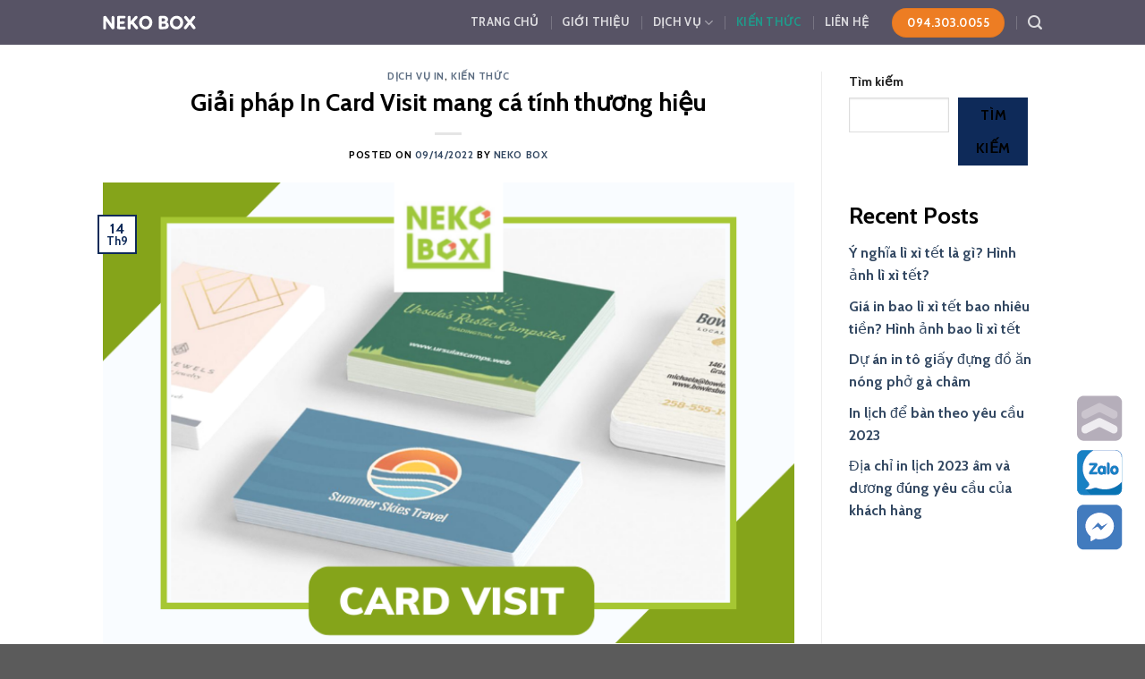

--- FILE ---
content_type: text/html; charset=UTF-8
request_url: https://nekobox.vn/giai-phap-in-card-visit-mang-ca-tinh-thuong-hieu/
body_size: 21407
content:
<!DOCTYPE html>
<html lang="vi" class="loading-site no-js">
<head>
	<meta charset="UTF-8" />
	<link rel="profile" href="http://gmpg.org/xfn/11" />
	<link rel="pingback" href="https://nekobox.vn/xmlrpc.php" />

	<script>(function(html){html.className = html.className.replace(/\bno-js\b/,'js')})(document.documentElement);</script>
<title>Giải pháp In Card Visit mang cá tính thương hiệu &#8211; Neko Box</title>
<meta name='robots' content='max-image-preview:large' />
<meta name="viewport" content="width=device-width, initial-scale=1" /><link rel='dns-prefetch' href='//cdn.jsdelivr.net' />
<link rel='prefetch' href='https://nekobox.vn/wp-content/themes/flatsome/assets/js/flatsome.js?ver=43f05e0ca79aa585a6aa' />
<link rel='prefetch' href='https://nekobox.vn/wp-content/themes/flatsome/assets/js/chunk.slider.js?ver=3.17.7' />
<link rel='prefetch' href='https://nekobox.vn/wp-content/themes/flatsome/assets/js/chunk.popups.js?ver=3.17.7' />
<link rel='prefetch' href='https://nekobox.vn/wp-content/themes/flatsome/assets/js/chunk.tooltips.js?ver=3.17.7' />
<link rel='prefetch' href='https://nekobox.vn/wp-content/themes/flatsome/assets/js/woocommerce.js?ver=1a392523165907adee6a' />
<link rel="alternate" type="application/rss+xml" title="Dòng thông tin Neko Box &raquo;" href="https://nekobox.vn/feed/" />
<link rel="alternate" type="application/rss+xml" title="Neko Box &raquo; Dòng bình luận" href="https://nekobox.vn/comments/feed/" />
<link rel="alternate" type="application/rss+xml" title="Neko Box &raquo; Giải pháp In Card Visit mang cá tính thương hiệu Dòng bình luận" href="https://nekobox.vn/giai-phap-in-card-visit-mang-ca-tinh-thuong-hieu/feed/" />
<link rel="alternate" title="oNhúng (JSON)" type="application/json+oembed" href="https://nekobox.vn/wp-json/oembed/1.0/embed?url=https%3A%2F%2Fnekobox.vn%2Fgiai-phap-in-card-visit-mang-ca-tinh-thuong-hieu%2F" />
<link rel="alternate" title="oNhúng (XML)" type="text/xml+oembed" href="https://nekobox.vn/wp-json/oembed/1.0/embed?url=https%3A%2F%2Fnekobox.vn%2Fgiai-phap-in-card-visit-mang-ca-tinh-thuong-hieu%2F&#038;format=xml" />
<style id='wp-img-auto-sizes-contain-inline-css' type='text/css'>
img:is([sizes=auto i],[sizes^="auto," i]){contain-intrinsic-size:3000px 1500px}
/*# sourceURL=wp-img-auto-sizes-contain-inline-css */
</style>
<style id='wp-emoji-styles-inline-css' type='text/css'>

	img.wp-smiley, img.emoji {
		display: inline !important;
		border: none !important;
		box-shadow: none !important;
		height: 1em !important;
		width: 1em !important;
		margin: 0 0.07em !important;
		vertical-align: -0.1em !important;
		background: none !important;
		padding: 0 !important;
	}
/*# sourceURL=wp-emoji-styles-inline-css */
</style>
<style id='wp-block-library-inline-css' type='text/css'>
:root{--wp-block-synced-color:#7a00df;--wp-block-synced-color--rgb:122,0,223;--wp-bound-block-color:var(--wp-block-synced-color);--wp-editor-canvas-background:#ddd;--wp-admin-theme-color:#007cba;--wp-admin-theme-color--rgb:0,124,186;--wp-admin-theme-color-darker-10:#006ba1;--wp-admin-theme-color-darker-10--rgb:0,107,160.5;--wp-admin-theme-color-darker-20:#005a87;--wp-admin-theme-color-darker-20--rgb:0,90,135;--wp-admin-border-width-focus:2px}@media (min-resolution:192dpi){:root{--wp-admin-border-width-focus:1.5px}}.wp-element-button{cursor:pointer}:root .has-very-light-gray-background-color{background-color:#eee}:root .has-very-dark-gray-background-color{background-color:#313131}:root .has-very-light-gray-color{color:#eee}:root .has-very-dark-gray-color{color:#313131}:root .has-vivid-green-cyan-to-vivid-cyan-blue-gradient-background{background:linear-gradient(135deg,#00d084,#0693e3)}:root .has-purple-crush-gradient-background{background:linear-gradient(135deg,#34e2e4,#4721fb 50%,#ab1dfe)}:root .has-hazy-dawn-gradient-background{background:linear-gradient(135deg,#faaca8,#dad0ec)}:root .has-subdued-olive-gradient-background{background:linear-gradient(135deg,#fafae1,#67a671)}:root .has-atomic-cream-gradient-background{background:linear-gradient(135deg,#fdd79a,#004a59)}:root .has-nightshade-gradient-background{background:linear-gradient(135deg,#330968,#31cdcf)}:root .has-midnight-gradient-background{background:linear-gradient(135deg,#020381,#2874fc)}:root{--wp--preset--font-size--normal:16px;--wp--preset--font-size--huge:42px}.has-regular-font-size{font-size:1em}.has-larger-font-size{font-size:2.625em}.has-normal-font-size{font-size:var(--wp--preset--font-size--normal)}.has-huge-font-size{font-size:var(--wp--preset--font-size--huge)}.has-text-align-center{text-align:center}.has-text-align-left{text-align:left}.has-text-align-right{text-align:right}.has-fit-text{white-space:nowrap!important}#end-resizable-editor-section{display:none}.aligncenter{clear:both}.items-justified-left{justify-content:flex-start}.items-justified-center{justify-content:center}.items-justified-right{justify-content:flex-end}.items-justified-space-between{justify-content:space-between}.screen-reader-text{border:0;clip-path:inset(50%);height:1px;margin:-1px;overflow:hidden;padding:0;position:absolute;width:1px;word-wrap:normal!important}.screen-reader-text:focus{background-color:#ddd;clip-path:none;color:#444;display:block;font-size:1em;height:auto;left:5px;line-height:normal;padding:15px 23px 14px;text-decoration:none;top:5px;width:auto;z-index:100000}html :where(.has-border-color){border-style:solid}html :where([style*=border-top-color]){border-top-style:solid}html :where([style*=border-right-color]){border-right-style:solid}html :where([style*=border-bottom-color]){border-bottom-style:solid}html :where([style*=border-left-color]){border-left-style:solid}html :where([style*=border-width]){border-style:solid}html :where([style*=border-top-width]){border-top-style:solid}html :where([style*=border-right-width]){border-right-style:solid}html :where([style*=border-bottom-width]){border-bottom-style:solid}html :where([style*=border-left-width]){border-left-style:solid}html :where(img[class*=wp-image-]){height:auto;max-width:100%}:where(figure){margin:0 0 1em}html :where(.is-position-sticky){--wp-admin--admin-bar--position-offset:var(--wp-admin--admin-bar--height,0px)}@media screen and (max-width:600px){html :where(.is-position-sticky){--wp-admin--admin-bar--position-offset:0px}}

/*# sourceURL=wp-block-library-inline-css */
</style><style id='wp-block-heading-inline-css' type='text/css'>
h1:where(.wp-block-heading).has-background,h2:where(.wp-block-heading).has-background,h3:where(.wp-block-heading).has-background,h4:where(.wp-block-heading).has-background,h5:where(.wp-block-heading).has-background,h6:where(.wp-block-heading).has-background{padding:1.25em 2.375em}h1.has-text-align-left[style*=writing-mode]:where([style*=vertical-lr]),h1.has-text-align-right[style*=writing-mode]:where([style*=vertical-rl]),h2.has-text-align-left[style*=writing-mode]:where([style*=vertical-lr]),h2.has-text-align-right[style*=writing-mode]:where([style*=vertical-rl]),h3.has-text-align-left[style*=writing-mode]:where([style*=vertical-lr]),h3.has-text-align-right[style*=writing-mode]:where([style*=vertical-rl]),h4.has-text-align-left[style*=writing-mode]:where([style*=vertical-lr]),h4.has-text-align-right[style*=writing-mode]:where([style*=vertical-rl]),h5.has-text-align-left[style*=writing-mode]:where([style*=vertical-lr]),h5.has-text-align-right[style*=writing-mode]:where([style*=vertical-rl]),h6.has-text-align-left[style*=writing-mode]:where([style*=vertical-lr]),h6.has-text-align-right[style*=writing-mode]:where([style*=vertical-rl]){rotate:180deg}
/*# sourceURL=https://nekobox.vn/wp-includes/blocks/heading/style.min.css */
</style>
<style id='wp-block-latest-posts-inline-css' type='text/css'>
.wp-block-latest-posts{box-sizing:border-box}.wp-block-latest-posts.alignleft{margin-right:2em}.wp-block-latest-posts.alignright{margin-left:2em}.wp-block-latest-posts.wp-block-latest-posts__list{list-style:none}.wp-block-latest-posts.wp-block-latest-posts__list li{clear:both;overflow-wrap:break-word}.wp-block-latest-posts.is-grid{display:flex;flex-wrap:wrap}.wp-block-latest-posts.is-grid li{margin:0 1.25em 1.25em 0;width:100%}@media (min-width:600px){.wp-block-latest-posts.columns-2 li{width:calc(50% - .625em)}.wp-block-latest-posts.columns-2 li:nth-child(2n){margin-right:0}.wp-block-latest-posts.columns-3 li{width:calc(33.33333% - .83333em)}.wp-block-latest-posts.columns-3 li:nth-child(3n){margin-right:0}.wp-block-latest-posts.columns-4 li{width:calc(25% - .9375em)}.wp-block-latest-posts.columns-4 li:nth-child(4n){margin-right:0}.wp-block-latest-posts.columns-5 li{width:calc(20% - 1em)}.wp-block-latest-posts.columns-5 li:nth-child(5n){margin-right:0}.wp-block-latest-posts.columns-6 li{width:calc(16.66667% - 1.04167em)}.wp-block-latest-posts.columns-6 li:nth-child(6n){margin-right:0}}:root :where(.wp-block-latest-posts.is-grid){padding:0}:root :where(.wp-block-latest-posts.wp-block-latest-posts__list){padding-left:0}.wp-block-latest-posts__post-author,.wp-block-latest-posts__post-date{display:block;font-size:.8125em}.wp-block-latest-posts__post-excerpt,.wp-block-latest-posts__post-full-content{margin-bottom:1em;margin-top:.5em}.wp-block-latest-posts__featured-image a{display:inline-block}.wp-block-latest-posts__featured-image img{height:auto;max-width:100%;width:auto}.wp-block-latest-posts__featured-image.alignleft{float:left;margin-right:1em}.wp-block-latest-posts__featured-image.alignright{float:right;margin-left:1em}.wp-block-latest-posts__featured-image.aligncenter{margin-bottom:1em;text-align:center}
/*# sourceURL=https://nekobox.vn/wp-includes/blocks/latest-posts/style.min.css */
</style>
<style id='wp-block-search-inline-css' type='text/css'>
.wp-block-search__button{margin-left:10px;word-break:normal}.wp-block-search__button.has-icon{line-height:0}.wp-block-search__button svg{height:1.25em;min-height:24px;min-width:24px;width:1.25em;fill:currentColor;vertical-align:text-bottom}:where(.wp-block-search__button){border:1px solid #ccc;padding:6px 10px}.wp-block-search__inside-wrapper{display:flex;flex:auto;flex-wrap:nowrap;max-width:100%}.wp-block-search__label{width:100%}.wp-block-search.wp-block-search__button-only .wp-block-search__button{box-sizing:border-box;display:flex;flex-shrink:0;justify-content:center;margin-left:0;max-width:100%}.wp-block-search.wp-block-search__button-only .wp-block-search__inside-wrapper{min-width:0!important;transition-property:width}.wp-block-search.wp-block-search__button-only .wp-block-search__input{flex-basis:100%;transition-duration:.3s}.wp-block-search.wp-block-search__button-only.wp-block-search__searchfield-hidden,.wp-block-search.wp-block-search__button-only.wp-block-search__searchfield-hidden .wp-block-search__inside-wrapper{overflow:hidden}.wp-block-search.wp-block-search__button-only.wp-block-search__searchfield-hidden .wp-block-search__input{border-left-width:0!important;border-right-width:0!important;flex-basis:0;flex-grow:0;margin:0;min-width:0!important;padding-left:0!important;padding-right:0!important;width:0!important}:where(.wp-block-search__input){appearance:none;border:1px solid #949494;flex-grow:1;font-family:inherit;font-size:inherit;font-style:inherit;font-weight:inherit;letter-spacing:inherit;line-height:inherit;margin-left:0;margin-right:0;min-width:3rem;padding:8px;text-decoration:unset!important;text-transform:inherit}:where(.wp-block-search__button-inside .wp-block-search__inside-wrapper){background-color:#fff;border:1px solid #949494;box-sizing:border-box;padding:4px}:where(.wp-block-search__button-inside .wp-block-search__inside-wrapper) .wp-block-search__input{border:none;border-radius:0;padding:0 4px}:where(.wp-block-search__button-inside .wp-block-search__inside-wrapper) .wp-block-search__input:focus{outline:none}:where(.wp-block-search__button-inside .wp-block-search__inside-wrapper) :where(.wp-block-search__button){padding:4px 8px}.wp-block-search.aligncenter .wp-block-search__inside-wrapper{margin:auto}.wp-block[data-align=right] .wp-block-search.wp-block-search__button-only .wp-block-search__inside-wrapper{float:right}
/*# sourceURL=https://nekobox.vn/wp-includes/blocks/search/style.min.css */
</style>
<style id='wp-block-group-inline-css' type='text/css'>
.wp-block-group{box-sizing:border-box}:where(.wp-block-group.wp-block-group-is-layout-constrained){position:relative}
/*# sourceURL=https://nekobox.vn/wp-includes/blocks/group/style.min.css */
</style>
<link rel='stylesheet' id='wc-blocks-style-css' href='https://nekobox.vn/wp-content/plugins/woocommerce/assets/client/blocks/wc-blocks.css?ver=wc-8.8.6' type='text/css' media='all' />
<style id='global-styles-inline-css' type='text/css'>
:root{--wp--preset--aspect-ratio--square: 1;--wp--preset--aspect-ratio--4-3: 4/3;--wp--preset--aspect-ratio--3-4: 3/4;--wp--preset--aspect-ratio--3-2: 3/2;--wp--preset--aspect-ratio--2-3: 2/3;--wp--preset--aspect-ratio--16-9: 16/9;--wp--preset--aspect-ratio--9-16: 9/16;--wp--preset--color--black: #000000;--wp--preset--color--cyan-bluish-gray: #abb8c3;--wp--preset--color--white: #ffffff;--wp--preset--color--pale-pink: #f78da7;--wp--preset--color--vivid-red: #cf2e2e;--wp--preset--color--luminous-vivid-orange: #ff6900;--wp--preset--color--luminous-vivid-amber: #fcb900;--wp--preset--color--light-green-cyan: #7bdcb5;--wp--preset--color--vivid-green-cyan: #00d084;--wp--preset--color--pale-cyan-blue: #8ed1fc;--wp--preset--color--vivid-cyan-blue: #0693e3;--wp--preset--color--vivid-purple: #9b51e0;--wp--preset--gradient--vivid-cyan-blue-to-vivid-purple: linear-gradient(135deg,rgb(6,147,227) 0%,rgb(155,81,224) 100%);--wp--preset--gradient--light-green-cyan-to-vivid-green-cyan: linear-gradient(135deg,rgb(122,220,180) 0%,rgb(0,208,130) 100%);--wp--preset--gradient--luminous-vivid-amber-to-luminous-vivid-orange: linear-gradient(135deg,rgb(252,185,0) 0%,rgb(255,105,0) 100%);--wp--preset--gradient--luminous-vivid-orange-to-vivid-red: linear-gradient(135deg,rgb(255,105,0) 0%,rgb(207,46,46) 100%);--wp--preset--gradient--very-light-gray-to-cyan-bluish-gray: linear-gradient(135deg,rgb(238,238,238) 0%,rgb(169,184,195) 100%);--wp--preset--gradient--cool-to-warm-spectrum: linear-gradient(135deg,rgb(74,234,220) 0%,rgb(151,120,209) 20%,rgb(207,42,186) 40%,rgb(238,44,130) 60%,rgb(251,105,98) 80%,rgb(254,248,76) 100%);--wp--preset--gradient--blush-light-purple: linear-gradient(135deg,rgb(255,206,236) 0%,rgb(152,150,240) 100%);--wp--preset--gradient--blush-bordeaux: linear-gradient(135deg,rgb(254,205,165) 0%,rgb(254,45,45) 50%,rgb(107,0,62) 100%);--wp--preset--gradient--luminous-dusk: linear-gradient(135deg,rgb(255,203,112) 0%,rgb(199,81,192) 50%,rgb(65,88,208) 100%);--wp--preset--gradient--pale-ocean: linear-gradient(135deg,rgb(255,245,203) 0%,rgb(182,227,212) 50%,rgb(51,167,181) 100%);--wp--preset--gradient--electric-grass: linear-gradient(135deg,rgb(202,248,128) 0%,rgb(113,206,126) 100%);--wp--preset--gradient--midnight: linear-gradient(135deg,rgb(2,3,129) 0%,rgb(40,116,252) 100%);--wp--preset--font-size--small: 13px;--wp--preset--font-size--medium: 20px;--wp--preset--font-size--large: 36px;--wp--preset--font-size--x-large: 42px;--wp--preset--spacing--20: 0.44rem;--wp--preset--spacing--30: 0.67rem;--wp--preset--spacing--40: 1rem;--wp--preset--spacing--50: 1.5rem;--wp--preset--spacing--60: 2.25rem;--wp--preset--spacing--70: 3.38rem;--wp--preset--spacing--80: 5.06rem;--wp--preset--shadow--natural: 6px 6px 9px rgba(0, 0, 0, 0.2);--wp--preset--shadow--deep: 12px 12px 50px rgba(0, 0, 0, 0.4);--wp--preset--shadow--sharp: 6px 6px 0px rgba(0, 0, 0, 0.2);--wp--preset--shadow--outlined: 6px 6px 0px -3px rgb(255, 255, 255), 6px 6px rgb(0, 0, 0);--wp--preset--shadow--crisp: 6px 6px 0px rgb(0, 0, 0);}:where(.is-layout-flex){gap: 0.5em;}:where(.is-layout-grid){gap: 0.5em;}body .is-layout-flex{display: flex;}.is-layout-flex{flex-wrap: wrap;align-items: center;}.is-layout-flex > :is(*, div){margin: 0;}body .is-layout-grid{display: grid;}.is-layout-grid > :is(*, div){margin: 0;}:where(.wp-block-columns.is-layout-flex){gap: 2em;}:where(.wp-block-columns.is-layout-grid){gap: 2em;}:where(.wp-block-post-template.is-layout-flex){gap: 1.25em;}:where(.wp-block-post-template.is-layout-grid){gap: 1.25em;}.has-black-color{color: var(--wp--preset--color--black) !important;}.has-cyan-bluish-gray-color{color: var(--wp--preset--color--cyan-bluish-gray) !important;}.has-white-color{color: var(--wp--preset--color--white) !important;}.has-pale-pink-color{color: var(--wp--preset--color--pale-pink) !important;}.has-vivid-red-color{color: var(--wp--preset--color--vivid-red) !important;}.has-luminous-vivid-orange-color{color: var(--wp--preset--color--luminous-vivid-orange) !important;}.has-luminous-vivid-amber-color{color: var(--wp--preset--color--luminous-vivid-amber) !important;}.has-light-green-cyan-color{color: var(--wp--preset--color--light-green-cyan) !important;}.has-vivid-green-cyan-color{color: var(--wp--preset--color--vivid-green-cyan) !important;}.has-pale-cyan-blue-color{color: var(--wp--preset--color--pale-cyan-blue) !important;}.has-vivid-cyan-blue-color{color: var(--wp--preset--color--vivid-cyan-blue) !important;}.has-vivid-purple-color{color: var(--wp--preset--color--vivid-purple) !important;}.has-black-background-color{background-color: var(--wp--preset--color--black) !important;}.has-cyan-bluish-gray-background-color{background-color: var(--wp--preset--color--cyan-bluish-gray) !important;}.has-white-background-color{background-color: var(--wp--preset--color--white) !important;}.has-pale-pink-background-color{background-color: var(--wp--preset--color--pale-pink) !important;}.has-vivid-red-background-color{background-color: var(--wp--preset--color--vivid-red) !important;}.has-luminous-vivid-orange-background-color{background-color: var(--wp--preset--color--luminous-vivid-orange) !important;}.has-luminous-vivid-amber-background-color{background-color: var(--wp--preset--color--luminous-vivid-amber) !important;}.has-light-green-cyan-background-color{background-color: var(--wp--preset--color--light-green-cyan) !important;}.has-vivid-green-cyan-background-color{background-color: var(--wp--preset--color--vivid-green-cyan) !important;}.has-pale-cyan-blue-background-color{background-color: var(--wp--preset--color--pale-cyan-blue) !important;}.has-vivid-cyan-blue-background-color{background-color: var(--wp--preset--color--vivid-cyan-blue) !important;}.has-vivid-purple-background-color{background-color: var(--wp--preset--color--vivid-purple) !important;}.has-black-border-color{border-color: var(--wp--preset--color--black) !important;}.has-cyan-bluish-gray-border-color{border-color: var(--wp--preset--color--cyan-bluish-gray) !important;}.has-white-border-color{border-color: var(--wp--preset--color--white) !important;}.has-pale-pink-border-color{border-color: var(--wp--preset--color--pale-pink) !important;}.has-vivid-red-border-color{border-color: var(--wp--preset--color--vivid-red) !important;}.has-luminous-vivid-orange-border-color{border-color: var(--wp--preset--color--luminous-vivid-orange) !important;}.has-luminous-vivid-amber-border-color{border-color: var(--wp--preset--color--luminous-vivid-amber) !important;}.has-light-green-cyan-border-color{border-color: var(--wp--preset--color--light-green-cyan) !important;}.has-vivid-green-cyan-border-color{border-color: var(--wp--preset--color--vivid-green-cyan) !important;}.has-pale-cyan-blue-border-color{border-color: var(--wp--preset--color--pale-cyan-blue) !important;}.has-vivid-cyan-blue-border-color{border-color: var(--wp--preset--color--vivid-cyan-blue) !important;}.has-vivid-purple-border-color{border-color: var(--wp--preset--color--vivid-purple) !important;}.has-vivid-cyan-blue-to-vivid-purple-gradient-background{background: var(--wp--preset--gradient--vivid-cyan-blue-to-vivid-purple) !important;}.has-light-green-cyan-to-vivid-green-cyan-gradient-background{background: var(--wp--preset--gradient--light-green-cyan-to-vivid-green-cyan) !important;}.has-luminous-vivid-amber-to-luminous-vivid-orange-gradient-background{background: var(--wp--preset--gradient--luminous-vivid-amber-to-luminous-vivid-orange) !important;}.has-luminous-vivid-orange-to-vivid-red-gradient-background{background: var(--wp--preset--gradient--luminous-vivid-orange-to-vivid-red) !important;}.has-very-light-gray-to-cyan-bluish-gray-gradient-background{background: var(--wp--preset--gradient--very-light-gray-to-cyan-bluish-gray) !important;}.has-cool-to-warm-spectrum-gradient-background{background: var(--wp--preset--gradient--cool-to-warm-spectrum) !important;}.has-blush-light-purple-gradient-background{background: var(--wp--preset--gradient--blush-light-purple) !important;}.has-blush-bordeaux-gradient-background{background: var(--wp--preset--gradient--blush-bordeaux) !important;}.has-luminous-dusk-gradient-background{background: var(--wp--preset--gradient--luminous-dusk) !important;}.has-pale-ocean-gradient-background{background: var(--wp--preset--gradient--pale-ocean) !important;}.has-electric-grass-gradient-background{background: var(--wp--preset--gradient--electric-grass) !important;}.has-midnight-gradient-background{background: var(--wp--preset--gradient--midnight) !important;}.has-small-font-size{font-size: var(--wp--preset--font-size--small) !important;}.has-medium-font-size{font-size: var(--wp--preset--font-size--medium) !important;}.has-large-font-size{font-size: var(--wp--preset--font-size--large) !important;}.has-x-large-font-size{font-size: var(--wp--preset--font-size--x-large) !important;}
/*# sourceURL=global-styles-inline-css */
</style>

<style id='classic-theme-styles-inline-css' type='text/css'>
/*! This file is auto-generated */
.wp-block-button__link{color:#fff;background-color:#32373c;border-radius:9999px;box-shadow:none;text-decoration:none;padding:calc(.667em + 2px) calc(1.333em + 2px);font-size:1.125em}.wp-block-file__button{background:#32373c;color:#fff;text-decoration:none}
/*# sourceURL=/wp-includes/css/classic-themes.min.css */
</style>
<link rel='stylesheet' id='contact-form-7-css' href='https://nekobox.vn/wp-content/plugins/contact-form-7/includes/css/styles.css?ver=5.8.1' type='text/css' media='all' />
<link rel='stylesheet' id='toc-screen-css' href='https://nekobox.vn/wp-content/plugins/table-of-contents-plus/screen.min.css?ver=2309' type='text/css' media='all' />
<style id='woocommerce-inline-inline-css' type='text/css'>
.woocommerce form .form-row .required { visibility: visible; }
/*# sourceURL=woocommerce-inline-inline-css */
</style>
<link rel='stylesheet' id='flatsome-main-css' href='https://nekobox.vn/wp-content/themes/flatsome/assets/css/flatsome.css?ver=3.17.7' type='text/css' media='all' />
<style id='flatsome-main-inline-css' type='text/css'>
@font-face {
				font-family: "fl-icons";
				font-display: block;
				src: url(https://nekobox.vn/wp-content/themes/flatsome/assets/css/icons/fl-icons.eot?v=3.17.7);
				src:
					url(https://nekobox.vn/wp-content/themes/flatsome/assets/css/icons/fl-icons.eot#iefix?v=3.17.7) format("embedded-opentype"),
					url(https://nekobox.vn/wp-content/themes/flatsome/assets/css/icons/fl-icons.woff2?v=3.17.7) format("woff2"),
					url(https://nekobox.vn/wp-content/themes/flatsome/assets/css/icons/fl-icons.ttf?v=3.17.7) format("truetype"),
					url(https://nekobox.vn/wp-content/themes/flatsome/assets/css/icons/fl-icons.woff?v=3.17.7) format("woff"),
					url(https://nekobox.vn/wp-content/themes/flatsome/assets/css/icons/fl-icons.svg?v=3.17.7#fl-icons) format("svg");
			}
/*# sourceURL=flatsome-main-inline-css */
</style>
<link rel='stylesheet' id='flatsome-shop-css' href='https://nekobox.vn/wp-content/themes/flatsome/assets/css/flatsome-shop.css?ver=3.17.7' type='text/css' media='all' />
<link rel='stylesheet' id='flatsome-style-css' href='https://nekobox.vn/wp-content/themes/flatsome-child-neko-box/style.css?ver=3.0' type='text/css' media='all' />
<script type="text/javascript" src="https://nekobox.vn/wp-includes/js/jquery/jquery.min.js?ver=3.7.1" id="jquery-core-js"></script>
<script type="text/javascript" src="https://nekobox.vn/wp-includes/js/jquery/jquery-migrate.min.js?ver=3.4.1" id="jquery-migrate-js"></script>
<script type="text/javascript" src="https://nekobox.vn/wp-content/plugins/woocommerce/assets/js/jquery-blockui/jquery.blockUI.min.js?ver=2.7.0-wc.8.8.6" id="jquery-blockui-js" data-wp-strategy="defer"></script>
<script type="text/javascript" id="wc-add-to-cart-js-extra">
/* <![CDATA[ */
var wc_add_to_cart_params = {"ajax_url":"/wp-admin/admin-ajax.php","wc_ajax_url":"/?wc-ajax=%%endpoint%%","i18n_view_cart":"View cart","cart_url":"https://nekobox.vn","is_cart":"","cart_redirect_after_add":"no"};
//# sourceURL=wc-add-to-cart-js-extra
/* ]]> */
</script>
<script type="text/javascript" src="https://nekobox.vn/wp-content/plugins/woocommerce/assets/js/frontend/add-to-cart.min.js?ver=8.8.6" id="wc-add-to-cart-js" defer="defer" data-wp-strategy="defer"></script>
<script type="text/javascript" src="https://nekobox.vn/wp-content/plugins/woocommerce/assets/js/js-cookie/js.cookie.min.js?ver=2.1.4-wc.8.8.6" id="js-cookie-js" data-wp-strategy="defer"></script>
<link rel="https://api.w.org/" href="https://nekobox.vn/wp-json/" /><link rel="alternate" title="JSON" type="application/json" href="https://nekobox.vn/wp-json/wp/v2/posts/3324" /><link rel="EditURI" type="application/rsd+xml" title="RSD" href="https://nekobox.vn/xmlrpc.php?rsd" />
<meta name="generator" content="WordPress 6.9" />
<meta name="generator" content="WooCommerce 8.8.6" />
<link rel="canonical" href="https://nekobox.vn/giai-phap-in-card-visit-mang-ca-tinh-thuong-hieu/" />
<link rel='shortlink' href='https://nekobox.vn/?p=3324' />
<link rel="preconnect" href="https://fonts.googleapis.com">
<link rel="preconnect" href="https://fonts.gstatic.com" crossorigin>
<link href="https://fonts.googleapis.com/css2?family=Charm&display=swap" rel="stylesheet">

<!--Pinterest Tag--!>
<meta name="p:domain_verify" content="63af768c88bf22e5ec670a1235cd0f66"/>

<!-- Google Tag Manager -->
<script>(function(w,d,s,l,i){w[l]=w[l]||[];w[l].push({'gtm.start':
new Date().getTime(),event:'gtm.js'});var f=d.getElementsByTagName(s)[0],
j=d.createElement(s),dl=l!='dataLayer'?'&l='+l:'';j.async=true;j.src=
'https://www.googletagmanager.com/gtm.js?id='+i+dl;f.parentNode.insertBefore(j,f);
})(window,document,'script','dataLayer','GTM-W6485TB');</script>
<!-- End Google Tag Manager -->
<meta name="google-site-verification" content="nsKrBszGl2bWsgimfW34L0A-Fia-_U-8QBeplVvwoO0" />
<!-- Pinterest Tag -->
<meta name="p:domain_verify" content="63af768c88bf22e5ec670a1235cd0f66"/>	<noscript><style>.woocommerce-product-gallery{ opacity: 1 !important; }</style></noscript>
	<link rel="icon" href="https://nekobox.vn/wp-content/uploads/2023/07/cropped-favicon-32x32.png" sizes="32x32" />
<link rel="icon" href="https://nekobox.vn/wp-content/uploads/2023/07/cropped-favicon-192x192.png" sizes="192x192" />
<link rel="apple-touch-icon" href="https://nekobox.vn/wp-content/uploads/2023/07/cropped-favicon-180x180.png" />
<meta name="msapplication-TileImage" content="https://nekobox.vn/wp-content/uploads/2023/07/cropped-favicon-270x270.png" />
<style id="custom-css" type="text/css">:root {--primary-color: #0e2a59;}.header-main{height: 50px}#logo img{max-height: 50px}#logo{width:200px;}.header-bottom{min-height: 50px}.header-top{min-height: 20px}.transparent .header-main{height: 90px}.transparent #logo img{max-height: 90px}.has-transparent + .page-title:first-of-type,.has-transparent + #main > .page-title,.has-transparent + #main > div > .page-title,.has-transparent + #main .page-header-wrapper:first-of-type .page-title{padding-top: 90px;}.header.show-on-scroll,.stuck .header-main{height:50px!important}.stuck #logo img{max-height: 50px!important}.search-form{ width: 40%;}.header-bg-color {background-color: #575365}.header-bottom {background-color: #9fc83b}.top-bar-nav > li > a{line-height: 16px }.header-main .nav > li > a{line-height: 16px }.header-bottom-nav > li > a{line-height: 50px }@media (max-width: 549px) {.header-main{height: 30px}#logo img{max-height: 30px}}.nav-dropdown{border-radius:5px}.nav-dropdown{font-size:100%}/* Color */.accordion-title.active, .has-icon-bg .icon .icon-inner,.logo a, .primary.is-underline, .primary.is-link, .badge-outline .badge-inner, .nav-outline > li.active> a,.nav-outline >li.active > a, .cart-icon strong,[data-color='primary'], .is-outline.primary{color: #0e2a59;}/* Color !important */[data-text-color="primary"]{color: #0e2a59!important;}/* Background Color */[data-text-bg="primary"]{background-color: #0e2a59;}/* Background */.scroll-to-bullets a,.featured-title, .label-new.menu-item > a:after, .nav-pagination > li > .current,.nav-pagination > li > span:hover,.nav-pagination > li > a:hover,.has-hover:hover .badge-outline .badge-inner,button[type="submit"], .button.wc-forward:not(.checkout):not(.checkout-button), .button.submit-button, .button.primary:not(.is-outline),.featured-table .title,.is-outline:hover, .has-icon:hover .icon-label,.nav-dropdown-bold .nav-column li > a:hover, .nav-dropdown.nav-dropdown-bold > li > a:hover, .nav-dropdown-bold.dark .nav-column li > a:hover, .nav-dropdown.nav-dropdown-bold.dark > li > a:hover, .header-vertical-menu__opener ,.is-outline:hover, .tagcloud a:hover,.grid-tools a, input[type='submit']:not(.is-form), .box-badge:hover .box-text, input.button.alt,.nav-box > li > a:hover,.nav-box > li.active > a,.nav-pills > li.active > a ,.current-dropdown .cart-icon strong, .cart-icon:hover strong, .nav-line-bottom > li > a:before, .nav-line-grow > li > a:before, .nav-line > li > a:before,.banner, .header-top, .slider-nav-circle .flickity-prev-next-button:hover svg, .slider-nav-circle .flickity-prev-next-button:hover .arrow, .primary.is-outline:hover, .button.primary:not(.is-outline), input[type='submit'].primary, input[type='submit'].primary, input[type='reset'].button, input[type='button'].primary, .badge-inner{background-color: #0e2a59;}/* Border */.nav-vertical.nav-tabs > li.active > a,.scroll-to-bullets a.active,.nav-pagination > li > .current,.nav-pagination > li > span:hover,.nav-pagination > li > a:hover,.has-hover:hover .badge-outline .badge-inner,.accordion-title.active,.featured-table,.is-outline:hover, .tagcloud a:hover,blockquote, .has-border, .cart-icon strong:after,.cart-icon strong,.blockUI:before, .processing:before,.loading-spin, .slider-nav-circle .flickity-prev-next-button:hover svg, .slider-nav-circle .flickity-prev-next-button:hover .arrow, .primary.is-outline:hover{border-color: #0e2a59}.nav-tabs > li.active > a{border-top-color: #0e2a59}.widget_shopping_cart_content .blockUI.blockOverlay:before { border-left-color: #0e2a59 }.woocommerce-checkout-review-order .blockUI.blockOverlay:before { border-left-color: #0e2a59 }/* Fill */.slider .flickity-prev-next-button:hover svg,.slider .flickity-prev-next-button:hover .arrow{fill: #0e2a59;}/* Focus */.primary:focus-visible, .submit-button:focus-visible, button[type="submit"]:focus-visible { outline-color: #0e2a59!important; }/* Background Color */[data-icon-label]:after, .secondary.is-underline:hover,.secondary.is-outline:hover,.icon-label,.button.secondary:not(.is-outline),.button.alt:not(.is-outline), .badge-inner.on-sale, .button.checkout, .single_add_to_cart_button, .current .breadcrumb-step{ background-color:#ed7d23; }[data-text-bg="secondary"]{background-color: #ed7d23;}/* Color */.secondary.is-underline,.secondary.is-link, .secondary.is-outline,.stars a.active, .star-rating:before, .woocommerce-page .star-rating:before,.star-rating span:before, .color-secondary{color: #ed7d23}/* Color !important */[data-text-color="secondary"]{color: #ed7d23!important;}/* Border */.secondary.is-outline:hover{border-color:#ed7d23}/* Focus */.secondary:focus-visible, .alt:focus-visible { outline-color: #ed7d23!important; }.success.is-underline:hover,.success.is-outline:hover,.success{background-color: #214884}.success-color, .success.is-link, .success.is-outline{color: #214884;}.success-border{border-color: #214884!important;}/* Color !important */[data-text-color="success"]{color: #214884!important;}/* Background Color */[data-text-bg="success"]{background-color: #214884;}.alert.is-underline:hover,.alert.is-outline:hover,.alert{background-color: #575365}.alert.is-link, .alert.is-outline, .color-alert{color: #575365;}/* Color !important */[data-text-color="alert"]{color: #575365!important;}/* Background Color */[data-text-bg="alert"]{background-color: #575365;}body{color: #000000}h1,h2,h3,h4,h5,h6,.heading-font{color: #000000;}body{font-size: 100%;}@media screen and (max-width: 549px){body{font-size: 100%;}}body{font-family: Cabin, sans-serif;}body {font-weight: 400;font-style: normal;}.nav > li > a {font-family: Cabin, sans-serif;}.mobile-sidebar-levels-2 .nav > li > ul > li > a {font-family: Cabin, sans-serif;}.nav > li > a,.mobile-sidebar-levels-2 .nav > li > ul > li > a {font-weight: 700;font-style: normal;}h1,h2,h3,h4,h5,h6,.heading-font, .off-canvas-center .nav-sidebar.nav-vertical > li > a{font-family: Cabin, sans-serif;}h1,h2,h3,h4,h5,h6,.heading-font,.banner h1,.banner h2 {font-weight: 700;font-style: normal;}.alt-font{font-family: Cabin, sans-serif;}.alt-font {font-weight: 400!important;font-style: normal!important;}.header:not(.transparent) .header-nav-main.nav > li > a:hover,.header:not(.transparent) .header-nav-main.nav > li.active > a,.header:not(.transparent) .header-nav-main.nav > li.current > a,.header:not(.transparent) .header-nav-main.nav > li > a.active,.header:not(.transparent) .header-nav-main.nav > li > a.current{color: #1f9a8b;}.header-nav-main.nav-line-bottom > li > a:before,.header-nav-main.nav-line-grow > li > a:before,.header-nav-main.nav-line > li > a:before,.header-nav-main.nav-box > li > a:hover,.header-nav-main.nav-box > li.active > a,.header-nav-main.nav-pills > li > a:hover,.header-nav-main.nav-pills > li.active > a{color:#FFF!important;background-color: #1f9a8b;}.header:not(.transparent) .header-bottom-nav.nav > li > a{color: #ffffff;}.header:not(.transparent) .header-bottom-nav.nav > li > a:hover,.header:not(.transparent) .header-bottom-nav.nav > li.active > a,.header:not(.transparent) .header-bottom-nav.nav > li.current > a,.header:not(.transparent) .header-bottom-nav.nav > li > a.active,.header:not(.transparent) .header-bottom-nav.nav > li > a.current{color: #ef7657;}.header-bottom-nav.nav-line-bottom > li > a:before,.header-bottom-nav.nav-line-grow > li > a:before,.header-bottom-nav.nav-line > li > a:before,.header-bottom-nav.nav-box > li > a:hover,.header-bottom-nav.nav-box > li.active > a,.header-bottom-nav.nav-pills > li > a:hover,.header-bottom-nav.nav-pills > li.active > a{color:#FFF!important;background-color: #ef7657;}@media screen and (min-width: 550px){.products .box-vertical .box-image{min-width: 247px!important;width: 247px!important;}}.nav-vertical-fly-out > li + li {border-top-width: 1px; border-top-style: solid;}.label-new.menu-item > a:after{content:"New";}.label-hot.menu-item > a:after{content:"Hot";}.label-sale.menu-item > a:after{content:"Sale";}.label-popular.menu-item > a:after{content:"Popular";}</style><style id="kirki-inline-styles">/* vietnamese */
@font-face {
  font-family: 'Cabin';
  font-style: normal;
  font-weight: 400;
  font-stretch: normal;
  font-display: swap;
  src: url(https://nekobox.vn/wp-content/fonts/cabin/font) format('woff');
  unicode-range: U+0102-0103, U+0110-0111, U+0128-0129, U+0168-0169, U+01A0-01A1, U+01AF-01B0, U+0300-0301, U+0303-0304, U+0308-0309, U+0323, U+0329, U+1EA0-1EF9, U+20AB;
}
/* latin-ext */
@font-face {
  font-family: 'Cabin';
  font-style: normal;
  font-weight: 400;
  font-stretch: normal;
  font-display: swap;
  src: url(https://nekobox.vn/wp-content/fonts/cabin/font) format('woff');
  unicode-range: U+0100-02BA, U+02BD-02C5, U+02C7-02CC, U+02CE-02D7, U+02DD-02FF, U+0304, U+0308, U+0329, U+1D00-1DBF, U+1E00-1E9F, U+1EF2-1EFF, U+2020, U+20A0-20AB, U+20AD-20C0, U+2113, U+2C60-2C7F, U+A720-A7FF;
}
/* latin */
@font-face {
  font-family: 'Cabin';
  font-style: normal;
  font-weight: 400;
  font-stretch: normal;
  font-display: swap;
  src: url(https://nekobox.vn/wp-content/fonts/cabin/font) format('woff');
  unicode-range: U+0000-00FF, U+0131, U+0152-0153, U+02BB-02BC, U+02C6, U+02DA, U+02DC, U+0304, U+0308, U+0329, U+2000-206F, U+20AC, U+2122, U+2191, U+2193, U+2212, U+2215, U+FEFF, U+FFFD;
}
/* vietnamese */
@font-face {
  font-family: 'Cabin';
  font-style: normal;
  font-weight: 700;
  font-stretch: normal;
  font-display: swap;
  src: url(https://nekobox.vn/wp-content/fonts/cabin/font) format('woff');
  unicode-range: U+0102-0103, U+0110-0111, U+0128-0129, U+0168-0169, U+01A0-01A1, U+01AF-01B0, U+0300-0301, U+0303-0304, U+0308-0309, U+0323, U+0329, U+1EA0-1EF9, U+20AB;
}
/* latin-ext */
@font-face {
  font-family: 'Cabin';
  font-style: normal;
  font-weight: 700;
  font-stretch: normal;
  font-display: swap;
  src: url(https://nekobox.vn/wp-content/fonts/cabin/font) format('woff');
  unicode-range: U+0100-02BA, U+02BD-02C5, U+02C7-02CC, U+02CE-02D7, U+02DD-02FF, U+0304, U+0308, U+0329, U+1D00-1DBF, U+1E00-1E9F, U+1EF2-1EFF, U+2020, U+20A0-20AB, U+20AD-20C0, U+2113, U+2C60-2C7F, U+A720-A7FF;
}
/* latin */
@font-face {
  font-family: 'Cabin';
  font-style: normal;
  font-weight: 700;
  font-stretch: normal;
  font-display: swap;
  src: url(https://nekobox.vn/wp-content/fonts/cabin/font) format('woff');
  unicode-range: U+0000-00FF, U+0131, U+0152-0153, U+02BB-02BC, U+02C6, U+02DA, U+02DC, U+0304, U+0308, U+0329, U+2000-206F, U+20AC, U+2122, U+2191, U+2193, U+2212, U+2215, U+FEFF, U+FFFD;
}</style></head>

<body class="wp-singular post-template-default single single-post postid-3324 single-format-standard wp-theme-flatsome wp-child-theme-flatsome-child-neko-box theme-flatsome woocommerce-no-js lightbox">

<!-- Google Tag Manager (noscript) -->
<noscript><iframe src="https://www.googletagmanager.com/ns.html?id=GTM-W6485TB"
height="0" width="0" style="display:none;visibility:hidden"></iframe></noscript>
<!-- End Google Tag Manager (noscript) -->
<a class="skip-link screen-reader-text" href="#main">Skip to content</a>

<div id="wrapper">

	
	<header id="header" class="header has-sticky sticky-fade">
		<div class="header-wrapper">
			<div id="masthead" class="header-main has-sticky-logo nav-dark">
      <div class="header-inner flex-row container logo-left medium-logo-center" role="navigation">

          <!-- Logo -->
          <div id="logo" class="flex-col logo">
            
<!-- Header logo -->
<a href="https://nekobox.vn/" title="Neko Box - Giải Pháp Đóng Gói Đồ Ăn &amp; Quảng Bá Thương Hiệu" rel="home">
		<img width="104" height="16" src="https://nekobox.vn/wp-content/uploads/2022/02/Header-logo-Nekobox.png" class="header-logo-sticky" alt="Neko Box"/><img width="369" height="250" src="https://nekobox.vn/wp-content/uploads/2023/07/Feature-images.png" class="header_logo header-logo" alt="Neko Box"/><img  width="104" height="16" src="https://nekobox.vn/wp-content/uploads/2022/02/Header-logo-Nekobox.png" class="header-logo-dark" alt="Neko Box"/></a>
          </div>

          <!-- Mobile Left Elements -->
          <div class="flex-col show-for-medium flex-left">
            <ul class="mobile-nav nav nav-left ">
              <li class="nav-icon has-icon">
  <div class="header-button">		<a href="#" data-open="#main-menu" data-pos="left" data-bg="main-menu-overlay" data-color="" class="icon button round is-outline is-small" aria-label="Menu" aria-controls="main-menu" aria-expanded="false">

		  <i class="icon-menu" ></i>
		  <span class="menu-title uppercase hide-for-small">Menu</span>		</a>
	 </div> </li>
            </ul>
          </div>

          <!-- Left Elements -->
          <div class="flex-col hide-for-medium flex-left
            flex-grow">
            <ul class="header-nav header-nav-main nav nav-left  nav-divided nav-spacing-xlarge nav-uppercase nav-prompts-overlay" >
                          </ul>
          </div>

          <!-- Right Elements -->
          <div class="flex-col hide-for-medium flex-right">
            <ul class="header-nav header-nav-main nav nav-right  nav-divided nav-spacing-xlarge nav-uppercase nav-prompts-overlay">
              <li id="menu-item-191" class="menu-item menu-item-type-custom menu-item-object-custom menu-item-home menu-item-191 menu-item-design-default"><a href="https://nekobox.vn" class="nav-top-link">Trang Chủ</a></li>
<li id="menu-item-2287" class="menu-item menu-item-type-post_type menu-item-object-page menu-item-2287 menu-item-design-default"><a href="https://nekobox.vn/gioi-thieu/" class="nav-top-link">Giới Thiệu</a></li>
<li id="menu-item-3277" class="menu-item menu-item-type-custom menu-item-object-custom menu-item-3277 menu-item-design-full-width menu-item-has-block has-dropdown"><a class="nav-top-link" aria-expanded="false" aria-haspopup="menu">Dịch Vụ<i class="icon-angle-down" ></i></a><div class="sub-menu nav-dropdown">	<section class="section" id="section_631144300">
		<div class="bg section-bg fill bg-fill bg-loaded bg-loaded" >

			
			
			

		</div>

		

		<div class="section-content relative">
			

<div class="row row-small row-full-width align-center"  id="row-1942280843">


	<div id="col-177240774" class="col medium-3 small-12 large-3"  >
				<div class="col-inner"  >
			
			



<a href="/giai-phap-dong-goi-nha-hang">
</h4>
<h4 class="menu">
GIẢI PHÁP ĐÓNG GÓI NHÀ HÀNG
</H4>
</a>

<div class="is-divider divider clearfix" style="margin-top:0.5em;margin-bottom:0.5em;max-width:159px;height:2px;background-color:rgb(149, 149, 149);"></div>

	<div class="ux-menu stack stack-col justify-start ux-menu--divider-solid">
		

	<div class="ux-menu-link flex menu-item text-dropdown-menu">
		<a class="ux-menu-link__link flex" href="https://nekobox.vn/to-giay-in-thuong-hieu" >
			<i class="ux-menu-link__icon text-center icon-angle-right" ></i>			<span class="ux-menu-link__text">
				Tô Giấy In Thương Hiệu			</span>
		</a>
	</div>
	

	<div class="ux-menu-link flex menu-item text-dropdown-menu">
		<a class="ux-menu-link__link flex" href="https://nekobox.vn/to-giay-in-hinh" >
			<i class="ux-menu-link__icon text-center icon-angle-right" ></i>			<span class="ux-menu-link__text">
				Tô Giấy In Hình			</span>
		</a>
	</div>
	

	<div class="ux-menu-link flex menu-item text-dropdown-menu">
		<a class="ux-menu-link__link flex" href="https://nekobox.vn/to-giay-tron" >
			<i class="ux-menu-link__icon text-center icon-angle-right" ></i>			<span class="ux-menu-link__text">
				Tô Giấy Trơn			</span>
		</a>
	</div>
	

	<div class="ux-menu-link flex menu-item text-dropdown-menu">
		<a class="ux-menu-link__link flex" href="https://nekobox.vn/in-coc-giay/" >
			<i class="ux-menu-link__icon text-center icon-angle-right" ></i>			<span class="ux-menu-link__text">
				Cốc Giấy			</span>
		</a>
	</div>
	

	<div class="ux-menu-link flex menu-item text-dropdown-menu">
		<a class="ux-menu-link__link flex" href="https://nekobox.vn/hop-giay-dung-thuc-an" >
			<i class="ux-menu-link__icon text-center icon-angle-right" ></i>			<span class="ux-menu-link__text">
				Hộp Giấy Đựng Thực Phẩm			</span>
		</a>
	</div>
	


	</div>
	

		</div>
					</div>

	

	<div id="col-2131265886" class="col medium-3 small-12 large-3"  >
				<div class="col-inner"  >
			
			



<a href="/giai-phap-thiet-ke-in-an">
<h4 class="menu">
THIẾT KẾ & IN ẤN
</H4>
</a>

<div class="is-divider divider clearfix" style="margin-top:0.5em;margin-bottom:0.5em;max-width:100px;height:2px;background-color:rgb(149, 149, 149);"></div>

	<div class="ux-menu stack stack-col justify-start ux-menu--divider-solid">
		

	<div class="ux-menu-link flex menu-item text-dropdown-menu">
		<a class="ux-menu-link__link flex" href="https://nekobox.vn/hop-giay" >
			<i class="ux-menu-link__icon text-center icon-angle-right" ></i>			<span class="ux-menu-link__text">
				Hộp Giấy			</span>
		</a>
	</div>
	

	<div class="ux-menu-link flex menu-item text-dropdown-menu">
		<a class="ux-menu-link__link flex" href="https://nekobox.vn/thiet-ke-in-an-tui-giay/" >
			<i class="ux-menu-link__icon text-center icon-angle-right" ></i>			<span class="ux-menu-link__text">
				Túi Giấy			</span>
		</a>
	</div>
	

	<div class="ux-menu-link flex menu-item text-dropdown-menu">
		<a class="ux-menu-link__link flex" href="https://nekobox.vn/thiet-ke-in-an-catalogue/" >
			<i class="ux-menu-link__icon text-center icon-angle-right" ></i>			<span class="ux-menu-link__text">
				Catalogue			</span>
		</a>
	</div>
	

	<div class="ux-menu-link flex menu-item text-dropdown-menu">
		<a class="ux-menu-link__link flex" href="https://nekobox.vn/thiet-ke-in-an-to-roi-to-gap/" >
			<i class="ux-menu-link__icon text-center icon-angle-right" ></i>			<span class="ux-menu-link__text">
				Tờ Rơi - Tờ Gấp			</span>
		</a>
	</div>
	

	<div class="ux-menu-link flex menu-item text-dropdown-menu">
		<a class="ux-menu-link__link flex" href="https://nekobox.vn/thiet-ke-in-an-voucher/" >
			<i class="ux-menu-link__icon text-center icon-angle-right" ></i>			<span class="ux-menu-link__text">
				Voucher - Gift Card			</span>
		</a>
	</div>
	


	</div>
	



		</div>
					</div>

	

	<div id="col-1069221510" class="col medium-3 small-12 large-3"  >
				<div class="col-inner"  >
			
			



<a href="/giai-phap-thiet-ke-in-an">
<h4 class="menu">
THIẾT KẾ & IN ẤN
</H4>
</a>

<div class="is-divider divider clearfix" style="margin-top:0.5em;margin-bottom:0.5em;max-width:100px;height:2px;background-color:rgb(149, 149, 149);"></div>

	<div class="ux-menu stack stack-col justify-start ux-menu--divider-solid">
		

	<div class="ux-menu-link flex menu-item text-dropdown-menu">
		<a class="ux-menu-link__link flex" href="https://nekobox.vn/thiet-ke-in-an-tem-nhan-decal/" >
			<i class="ux-menu-link__icon text-center icon-angle-right" ></i>			<span class="ux-menu-link__text">
				Tem Nhãn Decal			</span>
		</a>
	</div>
	

	<div class="ux-menu-link flex menu-item text-dropdown-menu">
		<a class="ux-menu-link__link flex" href="https://nekobox.vn/thiet-ke-in-an-name-card-phong-bi/" >
			<i class="ux-menu-link__icon text-center icon-angle-right" ></i>			<span class="ux-menu-link__text">
				NameCard			</span>
		</a>
	</div>
	

	<div class="ux-menu-link flex menu-item text-dropdown-menu">
		<a class="ux-menu-link__link flex" href="https://nekobox.vn/thiet-ke-in-an-name-card-phong-bi/" >
			<i class="ux-menu-link__icon text-center icon-angle-right" ></i>			<span class="ux-menu-link__text">
				Phong Bì Thư			</span>
		</a>
	</div>
	

	<div class="ux-menu-link flex menu-item text-dropdown-menu">
		<a class="ux-menu-link__link flex" href="https://nekobox.vn/giai-phap-thiet-ke-in-an/an-pham-doanh-nghiep/" >
			<i class="ux-menu-link__icon text-center icon-angle-right" ></i>			<span class="ux-menu-link__text">
				Hóa Đơn			</span>
		</a>
	</div>
	

	<div class="ux-menu-link flex menu-item text-dropdown-menu">
		<a class="ux-menu-link__link flex" href="https://nekobox.vn/giai-phap-thiet-ke-in-an/an-pham-doanh-nghiep/" >
			<i class="ux-menu-link__icon text-center icon-angle-right" ></i>			<span class="ux-menu-link__text">
				Tiêu Đề Thư			</span>
		</a>
	</div>
	


	</div>
	

		</div>
					</div>

	


	<div id="col-1588754743" class="col medium-3 small-12 large-3"  >
				<div class="col-inner"  >
			
			

	<div class="box has-hover   has-hover box-text-bottom" >

		<div class="box-image" >
			<a href="https://nekobox.vn/su-hop-tac-giua-neko-box-va-nonsense/" >			<div class="image-zoom image-cover" style="padding-top:200px;">
				<img width="1280" height="720" src="https://nekobox.vn/wp-content/uploads/2022/06/hop-banh-trung-thu-an-tuong-2.jpg" class="attachment- size-" alt="" decoding="async" fetchpriority="high" srcset="https://nekobox.vn/wp-content/uploads/2022/06/hop-banh-trung-thu-an-tuong-2.jpg 1280w, https://nekobox.vn/wp-content/uploads/2022/06/hop-banh-trung-thu-an-tuong-2-510x287.jpg 510w, https://nekobox.vn/wp-content/uploads/2022/06/hop-banh-trung-thu-an-tuong-2-711x400.jpg 711w, https://nekobox.vn/wp-content/uploads/2022/06/hop-banh-trung-thu-an-tuong-2-768x432.jpg 768w" sizes="(max-width: 1280px) 100vw, 1280px" />											</div>
			</a>		</div>

		<div class="box-text text-left" >
			<div class="box-text-inner">
				

<h4>Thiết Kế & In Ấn Hộp Bánh Trung Thu</h4>
<p class="body">Thiết Kế & In Ấn theo yêu cầu</p>

			</div>
		</div>
	</div>
	

		</div>
					</div>

	


<style>
#row-1942280843 > .col > .col-inner {
  padding: 30px 0px 10px 30px;
}
</style>
</div>

		</div>

		
<style>
#section_631144300 {
  padding-top: 0px;
  padding-bottom: 0px;
  background-color: rgba(255, 255, 255, 0.703);
}
</style>
	</section>
	</div></li>
<li id="menu-item-2600" class="menu-item menu-item-type-taxonomy menu-item-object-category current-post-ancestor current-menu-parent current-post-parent menu-item-2600 active menu-item-design-default"><a href="https://nekobox.vn/category/kien-thuc/" class="nav-top-link">Kiến Thức</a></li>
<li id="menu-item-194" class="menu-item menu-item-type-custom menu-item-object-custom menu-item-194 menu-item-design-default"><a href="/lien-he" class="nav-top-link">Liên Hệ</a></li>
<li class="html header-button-1">
	<div class="header-button">
	<a rel="noopener noreferrer" href="https://zalo.me/0943030055" target="_blank" class="button secondary box-shadow-3-hover"  style="border-radius:99px;">
    <span>094.303.0055</span>
  </a>
	</div>
</li>


<li class="header-search header-search-lightbox has-icon">
			<a href="#search-lightbox" aria-label="Search" data-open="#search-lightbox" data-focus="input.search-field"
		class="is-small">
		<i class="icon-search" style="font-size:16px;" ></i></a>
		
	<div id="search-lightbox" class="mfp-hide dark text-center">
		<div class="searchform-wrapper ux-search-box relative is-large"><form role="search" method="get" class="searchform" action="https://nekobox.vn/">
	<div class="flex-row relative">
						<div class="flex-col flex-grow">
			<label class="screen-reader-text" for="woocommerce-product-search-field-0">Search for:</label>
			<input type="search" id="woocommerce-product-search-field-0" class="search-field mb-0" placeholder="Search&hellip;" value="" name="s" />
			<input type="hidden" name="post_type" value="product" />
					</div>
		<div class="flex-col">
			<button type="submit" value="Search" class="ux-search-submit submit-button secondary button  icon mb-0" aria-label="Submit">
				<i class="icon-search" ></i>			</button>
		</div>
	</div>
	<div class="live-search-results text-left z-top"></div>
</form>
</div>	</div>
</li>
            </ul>
          </div>

          <!-- Mobile Right Elements -->
          <div class="flex-col show-for-medium flex-right">
            <ul class="mobile-nav nav nav-right ">
                          </ul>
          </div>

      </div>

      </div>

<div class="header-bg-container fill"><div class="header-bg-image fill"></div><div class="header-bg-color fill"></div></div>		</div>
	</header>

	
	<main id="main" class="">

<div id="content" class="blog-wrapper blog-single page-wrapper">
	

<div class="row row-large row-divided ">

	<div class="large-9 col">
		


<article id="post-3324" class="post-3324 post type-post status-publish format-standard has-post-thumbnail hentry category-dich-vu-in category-kien-thuc">
	<div class="article-inner ">
		<header class="entry-header">
	<div class="entry-header-text entry-header-text-top text-center">
		<h6 class="entry-category is-xsmall"><a href="https://nekobox.vn/category/dich-vu-in/" rel="category tag">Dịch Vụ In</a>, <a href="https://nekobox.vn/category/kien-thuc/" rel="category tag">Kiến Thức</a></h6><h1 class="entry-title">Giải pháp In Card Visit mang cá tính thương hiệu</h1><div class="entry-divider is-divider small"></div>
	<div class="entry-meta uppercase is-xsmall">
		<span class="posted-on">Posted on <a href="https://nekobox.vn/giai-phap-in-card-visit-mang-ca-tinh-thuong-hieu/" rel="bookmark"><time class="entry-date published" datetime="2022-09-14T09:45:58+07:00">09/14/2022</time><time class="updated" datetime="2022-09-27T09:48:10+07:00">09/27/2022</time></a></span> <span class="byline">by <span class="meta-author vcard"><a class="url fn n" href="https://nekobox.vn/author/minhduongmedia/">Neko Box</a></span></span>	</div>
	</div>
						<div class="entry-image relative">
				<a href="https://nekobox.vn/giai-phap-in-card-visit-mang-ca-tinh-thuong-hieu/">
    <img width="750" height="500" src="https://nekobox.vn/wp-content/uploads/2022/09/in-card-visit-neko-box-1.png" class="attachment-large size-large wp-post-image" alt="" decoding="async" srcset="https://nekobox.vn/wp-content/uploads/2022/09/in-card-visit-neko-box-1.png 750w, https://nekobox.vn/wp-content/uploads/2022/09/in-card-visit-neko-box-1-600x400.png 600w, https://nekobox.vn/wp-content/uploads/2022/09/in-card-visit-neko-box-1-510x340.png 510w" sizes="(max-width: 750px) 100vw, 750px" /></a>
				<div class="badge absolute top post-date badge-outline">
	<div class="badge-inner">
		<span class="post-date-day">14</span><br>
		<span class="post-date-month is-small">Th9</span>
	</div>
</div>
			</div>
			</header>
		<div class="entry-content single-page">

	<div style="text-align: justify;"><span style="color: #000000;">Card visit là ấn phẩm văn phòng không thể thiếu cho mỗi doanh nghiệp. Tuy nhiên, để tìm địa chỉ <a href="https://nekobox.vn/giai-phap-in-card-visit-mang-ca-tinh-thuong-hieu/"><span style="color: #008000;"><strong>in card visit</strong></span></a> có thể tư vấn cho doanh nghiệp có quy cách và thiết kế phù hợp với màu sắc thương hiệu không hề đơn giản. Hãy tìm hiểu thêm thông tin về card visit ngay dưới đây để dễ dàng đặt ra các tiêu chí tìm đơn vị hợp tác dễ dàng hơn. </span></div>
<div id="toc_container" class="no_bullets"><p class="toc_title">Mục lục</p><ul class="toc_list"><li></li><li><ul><li></li><li></li><li></li></ul></li><li></li><li></li><li></li><li></li></ul></div>
<h2 style="text-align: justify;"><span id="In_Card_Visit_la_gi"><span style="color: #008000;"><strong>In Card Visit là gì?</strong></span></span></h2>
<div style="text-align: justify;"><span style="color: #000000;">In Card Visit là một phần rất cần thiết để đưa thương hiệu tới gần hơn với khách hàng. Card Visit là một ấn phẩm có kích thước nhỏ, chứa những thông tin về chủ sở hữu như tên, số điện thoại, chức vụ, công việc,&#8230; Hay các thông tin như tên công ty, loại hình, địa chỉ, phương thức liên hệ,&#8230; của sản phẩm/ dịch vụ kinh doanh. </span></div>
<div></div>
<div style="text-align: justify;"><span style="color: #000000;">Chất liệu dùng để làm Card Visit thường là giấy cứng, giấy hoa văn hoặc giấy sần,&#8230;  Tùy vào sở thích cũng như nhu cầu sử dụng khác nhau của mỗi doanh nghiệp để thiết kế Card Visit phù hợp. </span></div>
<div></div>
<blockquote>
<div><em><strong>&gt;&gt; XEM NGAY: <span style="color: #008000;"><a style="color: #008000;" href="https://nekobox.vn/dich-vu-in/">Dịch vụ in</a> </span>và giải pháp chuyên nghiệp về bao bì sản phẩm và ấn phẩm văn phòng sáng tạo.</strong></em></div>
</blockquote>
<p><img decoding="async" class="aligncenter wp-image-3325 size-full" src="https://nekobox.vn/wp-content/uploads/2022/09/in-card-visit-neko-box-2.png" alt="Giải pháp In Card Visit mang cá tính thương hiệu" width="750" height="500" srcset="https://nekobox.vn/wp-content/uploads/2022/09/in-card-visit-neko-box-2.png 750w, https://nekobox.vn/wp-content/uploads/2022/09/in-card-visit-neko-box-2-600x400.png 600w, https://nekobox.vn/wp-content/uploads/2022/09/in-card-visit-neko-box-2-510x340.png 510w" sizes="(max-width: 750px) 100vw, 750px" /></p>
<h2 style="text-align: justify;"><span id="Loi_ich_khong_ngo_tu_in_Card_Visit"><span style="color: #008000;"><strong>Lợi ích không ngờ từ in Card Visit</strong></span></span></h2>
<h3 style="text-align: justify;"><span id="Thuan_tien_trong_viec_giao_tiep"><span style="color: #000000;"><strong>Thuận tiện trong việc giao tiếp </strong></span></span></h3>
<div style="text-align: justify;"><span style="color: #000000;">Khi sở hữu một tấm Card Visit, những thông tin cơ bản của doanh nghiệp, đơn vị kinh doanh, chủ sở hữu sẽ được cung cấp một cách chi tiết nhất. Thay vì bạn phải dùng giấy bút để ghi lại thì khi sử dụng Card Visit, chỉ cần một cái nhấc tay, đối tác của bạn đã có ngay phương thức liên hệ.</span></div>
<div></div>
<div style="text-align: justify;"><span style="color: #000000;">Việc in Card Visit vừa tiết kiệm thời gian của bạn và khách hàng, vừa có thể cung cấp một cách đầy đủ, ngắn gọn và nhanh chóng những thông tin mà bạn muốn trao đổi với đối tác kinh doanh.</span></div>
<div></div>
<div><img loading="lazy" decoding="async" class="aligncenter wp-image-3333 size-full" src="https://nekobox.vn/wp-content/uploads/2022/09/in-card-visit-neko-box-10.png" alt="Giải pháp In Card Visit mang cá tính thương hiệu" width="750" height="500" srcset="https://nekobox.vn/wp-content/uploads/2022/09/in-card-visit-neko-box-10.png 750w, https://nekobox.vn/wp-content/uploads/2022/09/in-card-visit-neko-box-10-600x400.png 600w, https://nekobox.vn/wp-content/uploads/2022/09/in-card-visit-neko-box-10-510x340.png 510w" sizes="auto, (max-width: 750px) 100vw, 750px" /></div>
<h3 style="text-align: justify;"><span id="Quang_ba_hinh_anh_hieu_qua"><span style="color: #000000;"><strong>Quảng bá hình ảnh hiệu quả </strong></span></span></h3>
<div style="text-align: justify;"><span style="color: #000000;">Chỉ cần cầm trên tay một tấm Card Visit, mọi thông tin về thương hiệu, logo doanh nghiệp sẽ được khách hàng tiếp cận một cách trực tiếp. Một vật phẩm độc đáo, bắt mắt chắc chắn sẽ rất ghi điểm trong lòng khách hàng. Khiến cho hình ảnh của thương hiệu được quảng bá một cách hiệu quả, đến gần hơn với mọi người.</span></div>
<div></div>
<div><img loading="lazy" decoding="async" class="aligncenter wp-image-3326 size-full" src="https://nekobox.vn/wp-content/uploads/2022/09/in-card-visit-neko-box-3.png" alt="Giải pháp In Card Visit mang cá tính thương hiệu" width="750" height="500" srcset="https://nekobox.vn/wp-content/uploads/2022/09/in-card-visit-neko-box-3.png 750w, https://nekobox.vn/wp-content/uploads/2022/09/in-card-visit-neko-box-3-600x400.png 600w, https://nekobox.vn/wp-content/uploads/2022/09/in-card-visit-neko-box-3-510x340.png 510w" sizes="auto, (max-width: 750px) 100vw, 750px" /></div>
<h3 style="text-align: justify;"><span id="Tao_su_tin_tuong_cho_doi_tac"><span style="color: #000000;"><strong>Tạo sự tin tưởng cho đối tác </strong></span></span></h3>
<div style="text-align: justify;"><span style="color: #000000;">Nắm bắt được sự phát triển không ngừng của nền công nghệ. In Card Visit hiện đang được rất nhiều doanh nghiệp, thương hiệu ưa chuộng. Khi giao tiếp với bất kì một đối tượng nào, việc biết được họ là ai, đến với mục đích gì, thông tin, phương thức liên lạc về họ thì bản thân sẽ cảm thấy an tâm, tin tưởng hơn rất nhiều. Và trong công việc kinh doanh cũng không ngoại lệ.</span></div>
<div></div>
<div style="text-align: justify;"><span style="color: #000000;">Khi củng cố được niềm tin với đối tác, khách hàng, tỉ lệ thành công trong kinh doanh sẽ lớn hơn rất nhiều lần. Và Card Visit cũng được xem như là một phần quan trọng không thể thiếu trong văn hóa kinh doanh. </span></div>
<div></div>
<blockquote>
<div><em><strong>&gt;&gt; XEM NGAY: Địa chỉ thiết kế <span style="color: #008000;"><a style="color: #008000;" href="https://nekobox.vn/dia-chi-thiet-ke-in-an-to-roi-to-gap-chuyen-nghiep/">in ấn tờ rơi tờ</a></span> gấp chuyên nghiệp</strong></em></div>
</blockquote>
<h2><span id="i"><img loading="lazy" decoding="async" class="aligncenter wp-image-3327 size-full" src="https://nekobox.vn/wp-content/uploads/2022/09/in-card-visit-neko-box-4.png" alt="Giải pháp In Card Visit mang cá tính thương hiệu" width="750" height="500" srcset="https://nekobox.vn/wp-content/uploads/2022/09/in-card-visit-neko-box-4.png 750w, https://nekobox.vn/wp-content/uploads/2022/09/in-card-visit-neko-box-4-600x400.png 600w, https://nekobox.vn/wp-content/uploads/2022/09/in-card-visit-neko-box-4-510x340.png 510w" sizes="auto, (max-width: 750px) 100vw, 750px" /></span></h2>
<h2 style="text-align: justify;"><span id="Quy_cach_In_Card_Visit_chuyen_nghiep"><span style="color: #008000;"><strong>Quy cách In Card Visit chuyên nghiệp</strong></span></span></h2>
<div style="text-align: justify;"><span style="color: #000000;">Card Visit là vật phẩm mang theo bên người nên thường nhỏ gọn với hình dạng tiêu chuẩn là hình chữ nhật. Hiện nay, các doanh nghiệp thường in Card Visit với kích thước 5,4&#215;9 cm, 5x4cm. Độ phân giải tối thiểu là 300dpi. Mỗi hộp Card Visit bao gồm 100 ấn phẩm.</span></div>
<div></div>
<div><img loading="lazy" decoding="async" class="aligncenter wp-image-3332 size-full" src="https://nekobox.vn/wp-content/uploads/2022/09/in-card-visit-neko-box-9.png" alt="Giải pháp In Card Visit mang cá tính thương hiệu" width="750" height="500" srcset="https://nekobox.vn/wp-content/uploads/2022/09/in-card-visit-neko-box-9.png 750w, https://nekobox.vn/wp-content/uploads/2022/09/in-card-visit-neko-box-9-600x400.png 600w, https://nekobox.vn/wp-content/uploads/2022/09/in-card-visit-neko-box-9-510x340.png 510w" sizes="auto, (max-width: 750px) 100vw, 750px" /></div>
<div style="text-align: justify;"><span style="color: #000000;">Mỗi doanh nghiệp, mỗi thương hiệu sẽ có những mục đích sử dụng Card Visit khác nhau. Tùy theo từng sản phẩm, nhu cầu của chủ sở hữu mà mỗi Card Visit sẽ có một nội dung tiêu biểu để in ấn.</span></div>
<div></div>
<div style="text-align: justify;"><span style="color: #000000;">Chẳng hạn như, để in Card Visit cho công ty, doanh nghiệp thì cần phải có những nội dung như: Logo, thương hiệu doanh nghiệp; Thông tin liên hệ; Địa chỉ doanh nghiệp; Lĩnh vực kinh doanh; Ảnh minh họa. </span></div>
<div></div>
<div style="text-align: justify;"><span style="color: #000000;">Còn đối với Card Visit dành cho cá nhân, thông tin cần cung cấp bao gồm: Họ và tên; Chức danh, lĩnh vực hoạt động; Thông tin liên hệ; Ảnh chân dung.</span></div>
<div></div>
<div><img loading="lazy" decoding="async" class="aligncenter wp-image-3328 size-full" src="https://nekobox.vn/wp-content/uploads/2022/09/in-card-visit-neko-box-5.png" alt="Giải pháp In Card Visit mang cá tính thương hiệu" width="750" height="500" srcset="https://nekobox.vn/wp-content/uploads/2022/09/in-card-visit-neko-box-5.png 750w, https://nekobox.vn/wp-content/uploads/2022/09/in-card-visit-neko-box-5-600x400.png 600w, https://nekobox.vn/wp-content/uploads/2022/09/in-card-visit-neko-box-5-510x340.png 510w" sizes="auto, (max-width: 750px) 100vw, 750px" /></div>
<h2 style="text-align: justify;"><span id="Cac_chat_lieu_giay_su_dung_de_In_Card_Visit"><span style="color: #008000;"><strong>Các chất liệu giấy sử dụng để In Card Visit</strong></span></span></h2>
<ul style="text-align: justify;">
<li><span style="color: #000000;">Giấy Kraft: Hay còn gọi là giấy tái chế. Được làm từ bột gỗ nên rất thân thiện với môi trường. Đây là kiểu giấy có màu nâu với độ dày cao, định lượng 300gsm, 350gsm.</span></li>
</ul>
<p>&nbsp;</p>
<ul style="text-align: justify;">
<li><span style="color: #000000;">Giấy Ford (hay còn gọi là giấy Offset): Đây là loại giấy có độ thấm hút rất cao. Vì thế nên phù hợp với rất nhiều loại mực in khác nhau. Bề mặt giấy nhẵn mịn nhưng không bóng, có định lượng 250gsm.</span></li>
</ul>
<p>&nbsp;</p>
<p><img loading="lazy" decoding="async" class="aligncenter wp-image-3331 size-full" src="https://nekobox.vn/wp-content/uploads/2022/09/in-card-visit-neko-box-8.png" alt="Giải pháp In Card Visit mang cá tính thương hiệu" width="750" height="500" srcset="https://nekobox.vn/wp-content/uploads/2022/09/in-card-visit-neko-box-8.png 750w, https://nekobox.vn/wp-content/uploads/2022/09/in-card-visit-neko-box-8-600x400.png 600w, https://nekobox.vn/wp-content/uploads/2022/09/in-card-visit-neko-box-8-510x340.png 510w" sizes="auto, (max-width: 750px) 100vw, 750px" /></p>
<ul style="text-align: justify;">
<li><span style="color: #000000;">Giấy Couche: Để in Card Visit, nếu sử dụng loại giấy này, người ta thường dùng 2 định lượng lớn nhất là C300gsm và C300gsm pindo. Giấy Couche có thể sản xuất với 2 kiểu bề mặt là mờ và bóng. Tùy vào mục đích sử dụng của doanh nghiệp để lựa chọn loại giấy phù hợp.</span></li>
</ul>
<p>&nbsp;</p>
<ul style="text-align: justify;">
<li><span style="color: #000000;">Giấy mĩ thuật: Khác với những chất liệu giấy thông thường khác, giấy mĩ thuật có lớp gân ở trên bề mặt của nó. Giấy có nhiều màu, chất lượng in Card Visit tốt, sắc nét. Vì thế nên giá cả có vẻ cao hơn so với mặt bằng chung.</span></li>
</ul>
<p><img loading="lazy" decoding="async" class="aligncenter wp-image-3329 size-full" src="https://nekobox.vn/wp-content/uploads/2022/09/in-card-visit-neko-box-6.png" alt="Giải pháp In Card Visit mang cá tính thương hiệu" width="750" height="500" srcset="https://nekobox.vn/wp-content/uploads/2022/09/in-card-visit-neko-box-6.png 750w, https://nekobox.vn/wp-content/uploads/2022/09/in-card-visit-neko-box-6-600x400.png 600w, https://nekobox.vn/wp-content/uploads/2022/09/in-card-visit-neko-box-6-510x340.png 510w" sizes="auto, (max-width: 750px) 100vw, 750px" /></p>
<h2 style="text-align: justify;"><span id="Vi_sao_nen_In_Card_Visit_tai_Neko_Box"><span style="color: #008000;"><strong>Vì sao nên In Card Visit tại Neko Box</strong></span></span></h2>
<div style="text-align: justify;"><span style="color: #000000;">Trong thời đại marketing đang lên ngôi, việc sở hữu và thiết kế một ấn phẩm Card Visit là điều không thể thiết ở các doanh nghiệp. Bạn muốn quảng bá sản phẩm, thương hiệu của mình tới đối tác, khách hàng, không có Card Visit là một sự thiếu sót trầm trọng. </span></div>
<div></div>
<div style="text-align: justify;"><span style="color: #000000;">Tuy nhiên, không phải công ty nào cũng có đủ nguồn lực để tự giải quyết vấn đề in Card Visit. Bởi đây là công việc đòi hỏi kinh nghiệm và chuyên môn cao. Vì thế, <a href="https://nekobox.vn/"><span style="font-size: 110%;"><strong><span style="color: #008000;">Neko Box</span></strong></span></a> đã ra đời, với mong muốn tạo ra những ấn phẩm hoàn hảo, mang tới cho khách hàng một trải nghiệm tuyệt vời về sản phẩm.</span></div>
<div></div>
<div><img loading="lazy" decoding="async" class="aligncenter wp-image-3330 size-full" src="https://nekobox.vn/wp-content/uploads/2022/09/in-card-visit-neko-box-7.png" alt="Giải pháp In Card Visit mang cá tính thương hiệu" width="750" height="500" srcset="https://nekobox.vn/wp-content/uploads/2022/09/in-card-visit-neko-box-7.png 750w, https://nekobox.vn/wp-content/uploads/2022/09/in-card-visit-neko-box-7-600x400.png 600w, https://nekobox.vn/wp-content/uploads/2022/09/in-card-visit-neko-box-7-510x340.png 510w" sizes="auto, (max-width: 750px) 100vw, 750px" /></div>
<div style="text-align: justify;"></div>
<div style="text-align: justify;"><span style="color: #000000;">Là công ty đi đầu trong lĩnh vực in card visit và ấn phẩm văn phòng cá nhân hóa, chúng tôi hiểu giá trị và tầm quan trọng của ấn phẩm đối với doanh nghiệp và thương hiệu của bạn. Liên hệ ngay <span style="color: #008000; font-size: 110%;"><strong><a style="color: #008000;" href="https://nekobox.vn/">Neko Box</a></strong></span> để thiết kế và in tiêu đề card visit sáng tạo và cá tính nhất.</span></div>
<div style="text-align: justify;">
<p style="text-align: center;"><span style="font-size: 120%; color: #000000;"><strong>Văn phòng: <b>Số 7 – đường Bờ Sông Sét – Hoàng Mai – Hà Nội</b></strong></span></p>
<p style="text-align: center;"><span style="font-size: 120%; color: #000000;"><strong>Facebook: https://www.facebook.com/nekoboxthietkeinan</strong></span></p>
<p style="text-align: center;"><span style="font-size: 120%; color: #000000;"><strong>Hotline/ Zalo: 094 303 0055 / 039 929 6788</strong></span></p>
<p style="text-align: center;"><span style="font-size: 120%; color: #000000;"><strong>Email: Nekoboxvn@gmail.com</strong></span></p>
</div>
<div style="text-align: justify;"></div>
<div style="text-align: justify;"><span style="font-size: 120%; color: #000000;"><strong>XEM THÊM:</strong></span></div>
<blockquote>
<div><em><strong>&gt;&gt; Giải Pháp <span style="color: #008000;"><a style="color: #008000;" href="https://nekobox.vn/in-hop-giay/">In Hộp Giấy</a></span> Độc Quyền Thương Hiệu.</strong></em></div>
<div><em><strong><span style="color: #008000;"><span style="color: #000000;">&gt;&gt;</span> <a style="color: #008000;" href="https://nekobox.vn/in-tieu-de-thu/">In tiêu đề thư</a></span> chuyên nghiệp, lấy ngay tại Hà Nội.</strong></em></div>
<div><em><strong>&gt;&gt; Địa chỉ <span style="color: #008000;"><a style="color: #008000;" href="https://nekobox.vn/in-profile-cong-ty/">in profile công ty</a></span> đẹp, chuyên nghiệp #1 tại Hà Nội.</strong></em></div>
<div style="text-align: justify;"></div>
</blockquote>
<div style="text-align: justify;"></div>

	
	<div class="blog-share text-center"><div class="is-divider medium"></div><div class="social-icons share-icons share-row relative" ><a href="whatsapp://send?text=Gi%E1%BA%A3i%20ph%C3%A1p%20In%20Card%20Visit%20mang%20c%C3%A1%20t%C3%ADnh%20th%C6%B0%C6%A1ng%20hi%E1%BB%87u - https://nekobox.vn/giai-phap-in-card-visit-mang-ca-tinh-thuong-hieu/" data-action="share/whatsapp/share" class="icon button circle is-outline tooltip whatsapp show-for-medium" title="Share on WhatsApp" aria-label="Share on WhatsApp" ><i class="icon-whatsapp" ></i></a><a href="https://www.facebook.com/sharer.php?u=https://nekobox.vn/giai-phap-in-card-visit-mang-ca-tinh-thuong-hieu/" data-label="Facebook" onclick="window.open(this.href,this.title,'width=500,height=500,top=300px,left=300px'); return false;" rel="noopener noreferrer nofollow" target="_blank" class="icon button circle is-outline tooltip facebook" title="Share on Facebook" aria-label="Share on Facebook" ><i class="icon-facebook" ></i></a><a href="https://twitter.com/share?url=https://nekobox.vn/giai-phap-in-card-visit-mang-ca-tinh-thuong-hieu/" onclick="window.open(this.href,this.title,'width=500,height=500,top=300px,left=300px'); return false;" rel="noopener noreferrer nofollow" target="_blank" class="icon button circle is-outline tooltip twitter" title="Share on Twitter" aria-label="Share on Twitter" ><i class="icon-twitter" ></i></a><a href="mailto:?subject=Gi%E1%BA%A3i%20ph%C3%A1p%20In%20Card%20Visit%20mang%20c%C3%A1%20t%C3%ADnh%20th%C6%B0%C6%A1ng%20hi%E1%BB%87u&body=Check%20this%20out%3A%20https%3A%2F%2Fnekobox.vn%2Fgiai-phap-in-card-visit-mang-ca-tinh-thuong-hieu%2F" rel="nofollow" class="icon button circle is-outline tooltip email" title="Email to a Friend" aria-label="Email to a Friend" ><i class="icon-envelop" ></i></a><a href="https://pinterest.com/pin/create/button?url=https://nekobox.vn/giai-phap-in-card-visit-mang-ca-tinh-thuong-hieu/&media=https://nekobox.vn/wp-content/uploads/2022/09/in-card-visit-neko-box-1.png&description=Gi%E1%BA%A3i%20ph%C3%A1p%20In%20Card%20Visit%20mang%20c%C3%A1%20t%C3%ADnh%20th%C6%B0%C6%A1ng%20hi%E1%BB%87u" onclick="window.open(this.href,this.title,'width=500,height=500,top=300px,left=300px'); return false;" rel="noopener noreferrer nofollow" target="_blank" class="icon button circle is-outline tooltip pinterest" title="Pin on Pinterest" aria-label="Pin on Pinterest" ><i class="icon-pinterest" ></i></a><a href="https://www.linkedin.com/shareArticle?mini=true&url=https://nekobox.vn/giai-phap-in-card-visit-mang-ca-tinh-thuong-hieu/&title=Gi%E1%BA%A3i%20ph%C3%A1p%20In%20Card%20Visit%20mang%20c%C3%A1%20t%C3%ADnh%20th%C6%B0%C6%A1ng%20hi%E1%BB%87u" onclick="window.open(this.href,this.title,'width=500,height=500,top=300px,left=300px'); return false;" rel="noopener noreferrer nofollow" target="_blank" class="icon button circle is-outline tooltip linkedin" title="Share on LinkedIn" aria-label="Share on LinkedIn" ><i class="icon-linkedin" ></i></a></div></div></div>

	<footer class="entry-meta text-center">
		This entry was posted in <a href="https://nekobox.vn/category/dich-vu-in/" rel="category tag">Dịch Vụ In</a>, <a href="https://nekobox.vn/category/kien-thuc/" rel="category tag">Kiến Thức</a>. Bookmark the <a href="https://nekobox.vn/giai-phap-in-card-visit-mang-ca-tinh-thuong-hieu/" title="Permalink to Giải pháp In Card Visit mang cá tính thương hiệu" rel="bookmark">permalink</a>.	</footer>

	<div class="entry-author author-box">
		<div class="flex-row align-top">
			<div class="flex-col mr circle">
				<div class="blog-author-image">
					<img alt='' src='https://secure.gravatar.com/avatar/fd43eba6ea98913706bf75842cd6265c6b686ddd091b44d5823e14df44253fd3?s=90&#038;d=mm&#038;r=g' srcset='https://secure.gravatar.com/avatar/fd43eba6ea98913706bf75842cd6265c6b686ddd091b44d5823e14df44253fd3?s=180&#038;d=mm&#038;r=g 2x' class='avatar avatar-90 photo' height='90' width='90' loading='lazy' decoding='async'/>				</div>
			</div>
			<div class="flex-col flex-grow">
				<h5 class="author-name uppercase pt-half">
					Neko Box				</h5>
				<p class="author-desc small"></p>
			</div>
		</div>
	</div>

        <nav role="navigation" id="nav-below" class="navigation-post">
	<div class="flex-row next-prev-nav bt bb">
		<div class="flex-col flex-grow nav-prev text-left">
			    <div class="nav-previous"><a href="https://nekobox.vn/in-tieu-de-thu/" rel="prev"><span class="hide-for-small"><i class="icon-angle-left" ></i></span> In tiêu đề thư chuyên nghiệp, lấy ngay tại Hà Nội</a></div>
		</div>
		<div class="flex-col flex-grow nav-next text-right">
			    <div class="nav-next"><a href="https://nekobox.vn/dia-chi-in-tui-giay-thuong-hieu/" rel="next">Địa chỉ in túi giấy thương hiệu chuyên nghiệp hàng đầu <span class="hide-for-small"><i class="icon-angle-right" ></i></span></a></div>		</div>
	</div>

	    </nav>

    	</div>
</article>




<div id="comments" class="comments-area">

	
			<h3 class="comments-title uppercase">
			One thought on &ldquo;<span>Giải pháp In Card Visit mang cá tính thương hiệu</span>&rdquo;		</h3>

		<ol class="comment-list">
				<li class="post pingback">
		<p>Pingback: <a href="https://nekobox.vn/dia-chi-in-tui-giay-thuong-hieu/" class="url" rel="ugc">Địa chỉ in túi giấy thương hiệu chuyên nghiệp hàng đầu</a></p>
	</li><!-- #comment-## -->
		</ol>

		
	
			<p class="no-comments">Comments are closed.</p>
	
	
</div>
	</div>
	<div class="post-sidebar large-3 col">
				<div id="secondary" class="widget-area " role="complementary">
		<aside id="block-2" class="widget widget_block widget_search"><form role="search" method="get" action="https://nekobox.vn/" class="wp-block-search__button-outside wp-block-search__text-button wp-block-search"    ><label class="wp-block-search__label" for="wp-block-search__input-1" >Tìm kiếm</label><div class="wp-block-search__inside-wrapper" ><input class="wp-block-search__input" id="wp-block-search__input-1" placeholder="" value="" type="search" name="s" required /><button aria-label="Tìm kiếm" class="wp-block-search__button wp-element-button" type="submit" >Tìm kiếm</button></div></form></aside><aside id="block-3" class="widget widget_block"><div class="wp-block-group"><div class="wp-block-group__inner-container is-layout-flow wp-block-group-is-layout-flow"><h2 class="wp-block-heading">Recent Posts</h2><ul class="wp-block-latest-posts__list wp-block-latest-posts"><li><a class="wp-block-latest-posts__post-title" href="https://nekobox.vn/y-nghia-li-xi-tet-la-gi-hinh-anh-li-xi-tet/">Ý nghĩa lì xì tết là gì? Hình ảnh lì xì tết?</a></li>
<li><a class="wp-block-latest-posts__post-title" href="https://nekobox.vn/bao-li-xi-tet/">Giá in bao lì xì tết bao nhiêu tiền? Hình ảnh bao lì xì tết</a></li>
<li><a class="wp-block-latest-posts__post-title" href="https://nekobox.vn/du-an-in-to-giay-dung-do-an-nong-pho-ga-cham/">Dự án in tô giấy đựng đồ ăn nóng phở gà châm</a></li>
<li><a class="wp-block-latest-posts__post-title" href="https://nekobox.vn/in-lich-de-ban/">In lịch để bàn theo yêu cầu 2023</a></li>
<li><a class="wp-block-latest-posts__post-title" href="https://nekobox.vn/dia-chi-in-lich-2023-am-va-duong/">Địa chỉ in lịch 2023 âm và dương đúng yêu cầu của khách hàng</a></li>
</ul></div></div></aside></div>
			</div>
</div>

</div>


</main>

<footer id="footer" class="footer-wrapper">

		<section class="section hide-for-medium" id="section_1692348470">
		<div class="bg section-bg fill bg-fill bg-loaded bg-loaded" >

			
			
			

		</div>

		

		<div class="section-content relative">
			

<div class="row"  id="row-1282648096">


	<div id="col-2014144032" class="col medium-3 small-6 large-3"  >
				<div class="col-inner dark"  >
			
			

<div class="container section-title-container" ><h4 class="section-title section-title-normal"><b></b><span class="section-title-main" style="color:rgb(122, 156, 89);">Neko box</span><b></b></h4></div>

	<div class="ux-menu stack stack-col justify-start">
		

	<div class="ux-menu-link flex menu-item">
		<a class="ux-menu-link__link flex" href="https://nekobox.vn" >
			<i class="ux-menu-link__icon text-center icon-map-pin-fill" ></i>			<span class="ux-menu-link__text">
				14b Ngõ 637/1, Trương Định Hoàng Mai, Hà Nội			</span>
		</a>
	</div>
	

	<div class="ux-menu-link flex menu-item">
		<a class="ux-menu-link__link flex" href="tel:0943030055" target="_blank" rel="noopener noreferrer">
			<i class="ux-menu-link__icon text-center icon-phone" ></i>			<span class="ux-menu-link__text">
				094 303 0055			</span>
		</a>
	</div>
	

	<div class="ux-menu-link flex menu-item hidden">
		<a class="ux-menu-link__link flex" href="tel:0986947584" >
			<i class="ux-menu-link__icon text-center icon-phone" ></i>			<span class="ux-menu-link__text">
				098 694 7584			</span>
		</a>
	</div>
	

	<div class="ux-menu-link flex menu-item">
		<a class="ux-menu-link__link flex" href="https://nekobox.vn" >
			<i class="ux-menu-link__icon text-center icon-envelop" ></i>			<span class="ux-menu-link__text">
				Nekoboxvn@gmail.com			</span>
		</a>
	</div>
	


	</div>
	

		</div>
					</div>

	

	<div id="col-1791648328" class="col medium-3 small-6 large-3"  >
				<div class="col-inner dark"  >
			
			

<div class="container section-title-container" ><h4 class="section-title section-title-normal"><b></b><span class="section-title-main" style="color:rgb(122, 156, 89);">Chính sách</span><b></b></h4></div>

	<div class="ux-menu stack stack-col justify-start">
		

	<div class="ux-menu-link flex menu-item">
		<a class="ux-menu-link__link flex" href="https://nekobox.vn/huong-dan-dat-hang-thanh-toan/" >
						<span class="ux-menu-link__text">
				Đặt Hàng Thanh Toán			</span>
		</a>
	</div>
	

	<div class="ux-menu-link flex menu-item">
		<a class="ux-menu-link__link flex" href="https://nekobox.vn/chinh-sach-van-chuyen/" >
						<span class="ux-menu-link__text">
				Vận Chuyển Giao Nhận			</span>
		</a>
	</div>
	

	<div class="ux-menu-link flex menu-item">
		<a class="ux-menu-link__link flex" href="https://nekobox.vn/chinh-sach-bao-hanh/" >
						<span class="ux-menu-link__text">
				Bảo Hành Đổi Trả			</span>
		</a>
	</div>
	

	<div class="ux-menu-link flex menu-item">
		<a class="ux-menu-link__link flex" href="https://nekobox.vn/chinh-sach-bao-hanh/" >
						<span class="ux-menu-link__text">
				Bảo Mật Thông Tin			</span>
		</a>
	</div>
	


	</div>
	

		</div>
					</div>

	

	<div id="col-882550822" class="col medium-3 small-6 large-3"  >
				<div class="col-inner dark"  >
			
			

<div class="container section-title-container" ><h4 class="section-title section-title-normal"><b></b><span class="section-title-main" style="color:rgb(122, 156, 89);">mạng xã hội</span><b></b></h4></div>

	<div class="ux-menu stack stack-col justify-start">
		

	<div class="ux-menu-link flex menu-item">
		<a class="ux-menu-link__link flex" href="https://www.facebook.com/NekoBoxgiaiphapbaobi" target="_blank" rel="noopener noreferrer">
			<i class="ux-menu-link__icon text-center icon-facebook" ></i>			<span class="ux-menu-link__text">
				Giải Pháp Bao Bì Giấy Chuyên Nghiệp			</span>
		</a>
	</div>
	

	<div class="ux-menu-link flex menu-item hidden">
		<a class="ux-menu-link__link flex" href="https://www.facebook.com/nekoboxthietkeinan" >
			<i class="ux-menu-link__icon text-center icon-facebook" ></i>			<span class="ux-menu-link__text">
				Thiết Kế In Ấn			</span>
		</a>
	</div>
	

	<div class="ux-menu-link flex menu-item">
		<a class="ux-menu-link__link flex" href="https://g.page/r/Ced3AjGXu1DwEAE" >
			<i class="ux-menu-link__icon text-center icon-map-pin-fill" ></i>			<span class="ux-menu-link__text">
				Bản Đồ Google Map			</span>
		</a>
	</div>
	

	<div class="ux-menu-link flex menu-item">
		<a class="ux-menu-link__link flex" href="#" >
			<i class="ux-menu-link__icon text-center icon-pinterest" ></i>			<span class="ux-menu-link__text">
				Pinterest			</span>
		</a>
	</div>
	


	</div>
	

		</div>
					</div>

	

	<div id="col-699399179" class="col medium-3 small-6 large-3"  >
				<div class="col-inner dark"  >
			
			

<div class="container section-title-container" ><h4 class="section-title section-title-normal"><b></b><span class="section-title-main" style="color:rgb(122, 156, 89);">Quick Link</span><b></b></h4></div>

	<div class="ux-menu stack stack-col justify-start">
		

	<div class="ux-menu-link flex menu-item">
		<a class="ux-menu-link__link flex" href="https://nekobox.vn/about-us" >
						<span class="ux-menu-link__text">
				Giới Thiệu			</span>
		</a>
	</div>
	

	<div class="ux-menu-link flex menu-item">
		<a class="ux-menu-link__link flex" href="https://nekobox.vn/giai-phap-dong-goi-nha-hang" >
						<span class="ux-menu-link__text">
				Giải Pháp Đóng Gói Nhà Hàng			</span>
		</a>
	</div>
	

	<div class="ux-menu-link flex menu-item">
		<a class="ux-menu-link__link flex" href="https://nekobox.vn/giai-phap-thiet-ke-in-an" >
						<span class="ux-menu-link__text">
				Thiết Kế &amp; In Ấn			</span>
		</a>
	</div>
	

	<div class="ux-menu-link flex menu-item">
		<a class="ux-menu-link__link flex" href="https://nekobox.vn/san-pham" >
						<span class="ux-menu-link__text">
				Sản Phẩm			</span>
		</a>
	</div>
	


	</div>
	

		</div>
					</div>

	

</div>

		</div>

		
<style>
#section_1692348470 {
  padding-top: 20px;
  padding-bottom: 20px;
  background-color: rgb(51, 51, 51);
}
</style>
	</section>
	
	<section class="section show-for-small" id="section_1358303189">
		<div class="bg section-bg fill bg-fill bg-loaded bg-loaded" >

			
			
			

		</div>

		

		<div class="section-content relative">
			

	<div id="gap-405328372" class="gap-element clearfix" style="display:block; height:auto;">
		
<style>
#gap-405328372 {
  padding-top: 20px;
}
@media (min-width:550px) {
  #gap-405328372 {
    padding-top: 30px;
  }
}
</style>
	</div>
	

<div class="container section-title-container" ><h4 class="section-title section-title-normal"><b></b><span class="section-title-main" style="color:rgb(122, 156, 89);">Neko box</span><b></b></h4></div>

<div class="row"  id="row-740988581">


	<div id="col-1812407713" class="col medium-3 small-12 large-3"  >
				<div class="col-inner dark"  >
			
			

	<div class="ux-menu stack stack-col justify-start">
		

	<div class="ux-menu-link flex menu-item">
		<a class="ux-menu-link__link flex" href="https://g.page/r/Ced3AjGXu1DwEAE" target="_blank" rel="noopener noreferrer">
			<i class="ux-menu-link__icon text-center icon-map-pin-fill" ></i>			<span class="ux-menu-link__text">
				số 14b ngõ 637/1 Trương Định - Hoàng Mai - Hà Nội			</span>
		</a>
	</div>
	


	</div>
	

		</div>
				
<style>
#col-1812407713 > .col-inner {
  margin: -20px 0px 0px 0px;
}
</style>
	</div>

	

	<div id="col-566601643" class="col medium-3 small-6 large-3"  >
				<div class="col-inner dark"  >
			
			

<a href="tel:0943030055" target="_self" class="button white is-link is-small lowercase"  >
  <i class="icon-phone" aria-hidden="true" ></i>  <span>094 303 0055</span>
  </a>



		</div>
				
<style>
#col-566601643 > .col-inner {
  margin: -30px 0px 0px 0px;
}
</style>
	</div>

	


	<div id="col-153963808" class="col medium-3 small-12 large-3"  >
				<div class="col-inner dark"  >
			
			

<a href="mailto:nekoboxvn@gmail.com" target="_self" class="button white is-link lowercase"  >
  <i class="icon-envelop" aria-hidden="true" ></i>  <span>Nekoboxvn@gmail.com</span>
  </a>



		</div>
				
<style>
#col-153963808 > .col-inner {
  margin: -45px 0px 0px 0px;
}
</style>
	</div>

	

</div>

		</div>

		
<style>
#section_1358303189 {
  padding-top: 0px;
  padding-bottom: 0px;
  margin-bottom: -20px;
  background-color: rgb(51, 51, 51);
}
@media (min-width:550px) {
  #section_1358303189 {
    padding-top: 20px;
    padding-bottom: 20px;
  }
}
</style>
	</section>
	
	<section class="section show-for-small" id="section_1110580685">
		<div class="bg section-bg fill bg-fill bg-loaded bg-loaded" >

			
			
			

		</div>

		

		<div class="section-content relative">
			

<div class="container section-title-container" ><h4 class="section-title section-title-normal"><b></b><span class="section-title-main" style="color:rgb(122, 156, 89);">Chính sách</span><b></b></h4></div>

<div class="row"  id="row-1112598092">


	<div id="col-613790235" class="col medium-3 small-6 large-3"  >
				<div class="col-inner dark"  >
			
			

	<div class="ux-menu stack stack-col justify-start">
		

	<div class="ux-menu-link flex menu-item">
		<a class="ux-menu-link__link flex" href="https://nekobox.vn/huong-dan-dat-hang-thanh-toan/" >
						<span class="ux-menu-link__text">
				Đặt Hàng			</span>
		</a>
	</div>
	

	<div class="ux-menu-link flex menu-item">
		<a class="ux-menu-link__link flex" href="https://nekobox.vn/chinh-sach-van-chuyen/" >
						<span class="ux-menu-link__text">
				Vận Chuyển			</span>
		</a>
	</div>
	


	</div>
	

		</div>
				
<style>
#col-613790235 > .col-inner {
  margin: -20px 0px 0px 0px;
}
</style>
	</div>

	

	<div id="col-1130088099" class="col medium-3 small-6 large-3"  >
				<div class="col-inner dark"  >
			
			

	<div class="ux-menu stack stack-col justify-start">
		

	<div class="ux-menu-link flex menu-item">
		<a class="ux-menu-link__link flex" href="https://nekobox.vn/chinh-sach-bao-hanh/" >
						<span class="ux-menu-link__text">
				Bảo Hành Đổi Trả			</span>
		</a>
	</div>
	

	<div class="ux-menu-link flex menu-item">
		<a class="ux-menu-link__link flex" href="https://nekobox.vn/chinh-sach-bao-hanh/" >
						<span class="ux-menu-link__text">
				Bảo Mật Thông Tin			</span>
		</a>
	</div>
	


	</div>
	

		</div>
				
<style>
#col-1130088099 > .col-inner {
  margin: -20px 0px 0px 0px;
}
</style>
	</div>

	

</div>

		</div>

		
<style>
#section_1110580685 {
  padding-top: 0px;
  padding-bottom: 0px;
  margin-bottom: -20px;
  background-color: rgb(51, 51, 51);
}
@media (min-width:550px) {
  #section_1110580685 {
    padding-top: 30px;
    padding-bottom: 30px;
  }
}
</style>
	</section>
	
	<section class="section show-for-small" id="section_93355559">
		<div class="bg section-bg fill bg-fill bg-loaded bg-loaded" >

			
			
			

		</div>

		

		<div class="section-content relative">
			

<div class="container section-title-container" ><h4 class="section-title section-title-normal"><b></b><span class="section-title-main" style="color:rgb(122, 156, 89);">mạng xã hội</span><b></b></h4></div>

<div class="row"  id="row-528228001">


	<div id="col-815895251" class="col medium-3 small-6 large-3"  >
				<div class="col-inner dark"  >
			
			

	<div class="ux-menu stack stack-col justify-start">
		

	<div class="ux-menu-link flex menu-item">
		<a class="ux-menu-link__link flex" href="https://www.facebook.com/nekoboxthietkeinan" >
			<i class="ux-menu-link__icon text-center icon-facebook" ></i>			<span class="ux-menu-link__text">
				Thiết Kế In Ấn			</span>
		</a>
	</div>
	

	<div class="ux-menu-link flex menu-item">
		<a class="ux-menu-link__link flex" href="https://www.facebook.com/Togiaybatgiay/" >
			<i class="ux-menu-link__icon text-center icon-facebook" ></i>			<span class="ux-menu-link__text">
				Giải Pháp Đóng Gói Nhà Hàng			</span>
		</a>
	</div>
	


	</div>
	

		</div>
				
<style>
#col-815895251 > .col-inner {
  margin: -20px 0px 0px 0px;
}
</style>
	</div>

	

	<div id="col-1947503483" class="col medium-3 small-6 large-3"  >
				<div class="col-inner dark"  >
			
			

	<div class="ux-menu stack stack-col justify-start">
		

	<div class="ux-menu-link flex menu-item">
		<a class="ux-menu-link__link flex" href="#" >
			<i class="ux-menu-link__icon text-center icon-pinterest" ></i>			<span class="ux-menu-link__text">
				Pinterest			</span>
		</a>
	</div>
	

	<div class="ux-menu-link flex menu-item">
		<a class="ux-menu-link__link flex" href="https://g.page/r/Ced3AjGXu1DwEAE" >
			<i class="ux-menu-link__icon text-center icon-map-pin-fill" ></i>			<span class="ux-menu-link__text">
				Bản Đồ Google Map			</span>
		</a>
	</div>
	


	</div>
	

		</div>
				
<style>
#col-1947503483 > .col-inner {
  margin: -20px 0px 0px 0px;
}
</style>
	</div>

	

</div>

		</div>

		
<style>
#section_93355559 {
  padding-top: 0px;
  padding-bottom: 0px;
  margin-bottom: -20px;
  background-color: rgb(51, 51, 51);
}
@media (min-width:550px) {
  #section_93355559 {
    padding-top: 30px;
    padding-bottom: 30px;
  }
}
</style>
	</section>
	
	<section class="section show-for-small" id="section_319004310">
		<div class="bg section-bg fill bg-fill bg-loaded bg-loaded" >

			
			
			

		</div>

		

		<div class="section-content relative">
			

<div class="container section-title-container" ><h4 class="section-title section-title-normal"><b></b><span class="section-title-main" style="color:rgb(122, 156, 89);">Quick Link</span><b></b></h4></div>

<div class="row"  id="row-352250735">


	<div id="col-198964197" class="col medium-3 small-6 large-3"  >
				<div class="col-inner dark"  >
			
			

	<div class="ux-menu stack stack-col justify-start">
		

	<div class="ux-menu-link flex menu-item">
		<a class="ux-menu-link__link flex" href="https://nekobox.vn/about-us" >
						<span class="ux-menu-link__text">
				Giới Thiệu			</span>
		</a>
	</div>
	

	<div class="ux-menu-link flex menu-item">
		<a class="ux-menu-link__link flex" href="https://nekobox.vn/giai-phap-dong-goi-nha-hang" >
						<span class="ux-menu-link__text">
				Giải Pháp Đóng Gói Nhà Hàng			</span>
		</a>
	</div>
	


	</div>
	

		</div>
				
<style>
#col-198964197 > .col-inner {
  margin: -20px 0px 0px 0px;
}
</style>
	</div>

	

	<div id="col-1661279546" class="col medium-3 small-6 large-3"  >
				<div class="col-inner dark"  >
			
			

	<div class="ux-menu stack stack-col justify-start">
		

	<div class="ux-menu-link flex menu-item">
		<a class="ux-menu-link__link flex" href="https://nekobox.vn/san-pham" >
						<span class="ux-menu-link__text">
				Sản Phẩm			</span>
		</a>
	</div>
	

	<div class="ux-menu-link flex menu-item">
		<a class="ux-menu-link__link flex" href="https://nekobox.vn/giai-phap-thiet-ke-in-an" >
						<span class="ux-menu-link__text">
				Thiết Kế &amp; In Ấn			</span>
		</a>
	</div>
	


	</div>
	

		</div>
				
<style>
#col-1661279546 > .col-inner {
  margin: -20px 0px 0px 0px;
}
</style>
	</div>

	

</div>

		</div>

		
<style>
#section_319004310 {
  padding-top: 0px;
  padding-bottom: 0px;
  margin-bottom: 0px;
  background-color: rgb(51, 51, 51);
}
@media (min-width:550px) {
  #section_319004310 {
    padding-top: 30px;
    padding-bottom: 30px;
  }
}
</style>
	</section>
	
		<div class="hide-for-medium">
				

<div class="pc-floating-contact-button">
        <div class="floating-button">
        <a target="_blank" id="back-top" class="alo-floating" rel="noopener">
            <img src="https://nekobox.vn/wp-content/uploads/2023/07/up.png">
        </a>
    </div>
        <div class="floating-button">
            <a title="Chat Zalo" rel="nofollow noopener" target="_blank" href="https://zalo.me/0943030055">
                <img alt="Liên Hệ NekoBox trên Zalo" src="https://nekobox.vn/wp-content/uploads/2023/07/zalo.png">
            </a>
        </div>
        <div class="floating-button">
            <a title="Chat Messenger" rel="nofollow noopener" target="_blank" href="https://www.messenger.com/t/NekoBoxgiaiphapbaobi">
                <img alt="Liên Hệ NekoBox trên Messenger" src="https://nekobox.vn/wp-content/uploads/2023/07/mess.png">
            </a>
        </div>
    </div>
		</div>
	
		<div class="show-for-small">
				

<div class="mobile-footer-contact-bar">
        <div class="mobile-footer-contact-button">
            <a title="Chat Zalo" rel="nofollow noopener" target="_blank" href="https://zalo.me/0943030055">
                <img alt="Liên Hệ NekoBox trên Zalo" src="https://nekobox.vn/wp-content/uploads/2024/05/mb-footer-icon-zalo.png">
            </a>
        </div>
        <div class="mobile-footer-contact-button">
            <a title="Gọi điện" rel="nofollow noopener" target="_blank" href="tel:0943030055">
                <img alt="Gọi điện" src="https://nekobox.vn/wp-content/uploads/2024/05/mb-footer-icon-phone.png">
            </a>
        </div>
        <div class="mobile-footer-contact-button">
            <a title="Chat Messenger" rel="nofollow noopener" target="_blank" href="https://www.messenger.com/t/NekoBoxgiaiphapbaobi">
                <img alt="Liên Hệ NekoBox trên Messenger" src="https://nekobox.vn/wp-content/uploads/2024/05/mb-footer-icon-mess.png">
            </a>
        </div>
        <div class="mobile-footer-contact-button">
            <a title="Gọi điện" rel="nofollow noopener" target="_blank" href="tel:0943030055">
                <img alt="Gọi điện" src="https://nekobox.vn/wp-content/uploads/2024/05/mb-footer-icon-phone.png">
            </a>
        </div>
        <div class="mobile-footer-contact-button">
            <a title="Chat Zalo" rel="nofollow noopener" target="_blank" href="https://zalo.me/0943030055">
                <img alt="Liên Hệ NekoBox trên Zalo" src="https://nekobox.vn/wp-content/uploads/2024/05/mb-footer-icon-zalo.png">
            </a>
        </div>
    </div>
		</div>
	
<div class="absolute-footer dark medium-text-center text-center">
  <div class="container clearfix">

    
    <div class="footer-primary pull-left">
            <div class="copyright-footer">
        Copyright 2026 © <a href="https://hopgiaydungthucan.net"><strong>Neko Box</strong></a>      </div>
          </div>
  </div>
</div>

</footer>

</div>

<div id="main-menu" class="mobile-sidebar no-scrollbar mfp-hide">

	
	<div class="sidebar-menu no-scrollbar ">

		
					<ul class="nav nav-sidebar nav-vertical nav-uppercase" data-tab="1">
				<li id="menu-item-1142" class="menu-item menu-item-type-post_type menu-item-object-page menu-item-home menu-item-1142"><a href="https://nekobox.vn/">Trang chủ</a></li>
<li id="menu-item-4806" class="menu-item menu-item-type-post_type menu-item-object-page menu-item-4806"><a href="https://nekobox.vn/gioi-thieu/">Giới Thiệu</a></li>
<li id="menu-item-4805" class="menu-item menu-item-type-post_type menu-item-object-page menu-item-4805"><a href="https://nekobox.vn/hop-giay/">Hộp Giấy</a></li>
<li id="menu-item-4809" class="menu-item menu-item-type-post_type menu-item-object-page menu-item-4809"><a href="https://nekobox.vn/baobithucpham/">Bao Bì Thực Phẩm</a></li>
<li id="menu-item-4807" class="menu-item menu-item-type-post_type menu-item-object-page menu-item-4807"><a href="https://nekobox.vn/lien-he/">Liên Hệ</a></li>
<li class="html header-button-1">
	<div class="header-button">
	<a rel="noopener noreferrer" href="https://zalo.me/0943030055" target="_blank" class="button secondary box-shadow-3-hover"  style="border-radius:99px;">
    <span>094.303.0055</span>
  </a>
	</div>
</li>


<li class="html header-button-2">
	<div class="header-button">
	<a rel="noopener noreferrer" href="https://zalo.me/0986947584" target="_blank" class="button secondary box-shadow-3-hover"  style="border-radius:99px;">
    <span>098.694.7584</span>
  </a>
	</div>
</li>
			</ul>
		
		
	</div>

	
</div>
<script type="speculationrules">
{"prefetch":[{"source":"document","where":{"and":[{"href_matches":"/*"},{"not":{"href_matches":["/wp-*.php","/wp-admin/*","/wp-content/uploads/*","/wp-content/*","/wp-content/plugins/*","/wp-content/themes/flatsome-child-neko-box/*","/wp-content/themes/flatsome/*","/*\\?(.+)"]}},{"not":{"selector_matches":"a[rel~=\"nofollow\"]"}},{"not":{"selector_matches":".no-prefetch, .no-prefetch a"}}]},"eagerness":"conservative"}]}
</script>
<div class="ux-body-overlay"></div>    <div id="login-form-popup" class="lightbox-content mfp-hide">
            	<div class="woocommerce">
      		<div class="woocommerce-notices-wrapper"></div>
<div class="account-container lightbox-inner">

	
			<div class="account-login-inner">

				<h3 class="uppercase">Login</h3>

				<form class="woocommerce-form woocommerce-form-login login" method="post">

					
					<p class="woocommerce-form-row woocommerce-form-row--wide form-row form-row-wide">
						<label for="username">Username or email address&nbsp;<span class="required">*</span></label>
						<input type="text" class="woocommerce-Input woocommerce-Input--text input-text" name="username" id="username" autocomplete="username" value="" />					</p>
					<p class="woocommerce-form-row woocommerce-form-row--wide form-row form-row-wide">
						<label for="password">Password&nbsp;<span class="required">*</span></label>
						<input class="woocommerce-Input woocommerce-Input--text input-text" type="password" name="password" id="password" autocomplete="current-password" />
					</p>

					
					<p class="form-row">
						<label class="woocommerce-form__label woocommerce-form__label-for-checkbox woocommerce-form-login__rememberme">
							<input class="woocommerce-form__input woocommerce-form__input-checkbox" name="rememberme" type="checkbox" id="rememberme" value="forever" /> <span>Remember me</span>
						</label>
						<input type="hidden" id="woocommerce-login-nonce" name="woocommerce-login-nonce" value="cb4a66edcc" /><input type="hidden" name="_wp_http_referer" value="/giai-phap-in-card-visit-mang-ca-tinh-thuong-hieu/" />						<button type="submit" class="woocommerce-button button woocommerce-form-login__submit" name="login" value="Log in">Log in</button>
					</p>
					<p class="woocommerce-LostPassword lost_password">
						<a href="https://nekobox.vn/lost-password/">Lost your password?</a>
					</p>

					
				</form>
			</div>

			
</div>

		</div>
      	    </div>
  	<script type='text/javascript'>
		(function () {
			var c = document.body.className;
			c = c.replace(/woocommerce-no-js/, 'woocommerce-js');
			document.body.className = c;
		})();
	</script>
	<script type="text/javascript" src="https://nekobox.vn/wp-content/plugins/contact-form-7/includes/swv/js/index.js?ver=5.8.1" id="swv-js"></script>
<script type="text/javascript" id="contact-form-7-js-extra">
/* <![CDATA[ */
var wpcf7 = {"api":{"root":"https://nekobox.vn/wp-json/","namespace":"contact-form-7/v1"}};
//# sourceURL=contact-form-7-js-extra
/* ]]> */
</script>
<script type="text/javascript" src="https://nekobox.vn/wp-content/plugins/contact-form-7/includes/js/index.js?ver=5.8.1" id="contact-form-7-js"></script>
<script type="text/javascript" id="toc-front-js-extra">
/* <![CDATA[ */
var tocplus = {"visibility_show":"Hi\u1ec7n","visibility_hide":"\u1ea8n","width":"Auto"};
//# sourceURL=toc-front-js-extra
/* ]]> */
</script>
<script type="text/javascript" src="https://nekobox.vn/wp-content/plugins/table-of-contents-plus/front.min.js?ver=2309" id="toc-front-js"></script>
<script type="text/javascript" id="woocommerce-js-extra">
/* <![CDATA[ */
var woocommerce_params = {"ajax_url":"/wp-admin/admin-ajax.php","wc_ajax_url":"/?wc-ajax=%%endpoint%%"};
//# sourceURL=woocommerce-js-extra
/* ]]> */
</script>
<script type="text/javascript" src="https://nekobox.vn/wp-content/plugins/woocommerce/assets/js/frontend/woocommerce.min.js?ver=8.8.6" id="woocommerce-js" data-wp-strategy="defer"></script>
<script type="text/javascript" src="https://nekobox.vn/wp-content/plugins/woocommerce/assets/js/sourcebuster/sourcebuster.min.js?ver=8.8.6" id="sourcebuster-js-js"></script>
<script type="text/javascript" id="wc-order-attribution-js-extra">
/* <![CDATA[ */
var wc_order_attribution = {"params":{"lifetime":1.0e-5,"session":30,"ajaxurl":"https://nekobox.vn/wp-admin/admin-ajax.php","prefix":"wc_order_attribution_","allowTracking":true},"fields":{"source_type":"current.typ","referrer":"current_add.rf","utm_campaign":"current.cmp","utm_source":"current.src","utm_medium":"current.mdm","utm_content":"current.cnt","utm_id":"current.id","utm_term":"current.trm","session_entry":"current_add.ep","session_start_time":"current_add.fd","session_pages":"session.pgs","session_count":"udata.vst","user_agent":"udata.uag"}};
//# sourceURL=wc-order-attribution-js-extra
/* ]]> */
</script>
<script type="text/javascript" src="https://nekobox.vn/wp-content/plugins/woocommerce/assets/js/frontend/order-attribution.min.js?ver=8.8.6" id="wc-order-attribution-js"></script>
<script type="text/javascript" src="https://nekobox.vn/wp-content/themes/flatsome/inc/extensions/flatsome-live-search/flatsome-live-search.js?ver=3.17.7" id="flatsome-live-search-js"></script>
<script type="text/javascript" src="https://nekobox.vn/wp-includes/js/hoverIntent.min.js?ver=1.10.2" id="hoverIntent-js"></script>
<script type="text/javascript" id="flatsome-js-js-extra">
/* <![CDATA[ */
var flatsomeVars = {"theme":{"version":"3.17.7"},"ajaxurl":"https://nekobox.vn/wp-admin/admin-ajax.php","rtl":"","sticky_height":"50","stickyHeaderHeight":"0","scrollPaddingTop":"0","assets_url":"https://nekobox.vn/wp-content/themes/flatsome/assets/","lightbox":{"close_markup":"\u003Cbutton title=\"%title%\" type=\"button\" class=\"mfp-close\"\u003E\u003Csvg xmlns=\"http://www.w3.org/2000/svg\" width=\"28\" height=\"28\" viewBox=\"0 0 24 24\" fill=\"none\" stroke=\"currentColor\" stroke-width=\"2\" stroke-linecap=\"round\" stroke-linejoin=\"round\" class=\"feather feather-x\"\u003E\u003Cline x1=\"18\" y1=\"6\" x2=\"6\" y2=\"18\"\u003E\u003C/line\u003E\u003Cline x1=\"6\" y1=\"6\" x2=\"18\" y2=\"18\"\u003E\u003C/line\u003E\u003C/svg\u003E\u003C/button\u003E","close_btn_inside":false},"user":{"can_edit_pages":false},"i18n":{"mainMenu":"Main Menu","toggleButton":"Toggle"},"options":{"cookie_notice_version":"1","swatches_layout":false,"swatches_disable_deselect":false,"swatches_box_select_event":false,"swatches_box_behavior_selected":false,"swatches_box_update_urls":"1","swatches_box_reset":false,"swatches_box_reset_limited":false,"swatches_box_reset_extent":false,"swatches_box_reset_time":300,"search_result_latency":"0"},"is_mini_cart_reveal":"1"};
//# sourceURL=flatsome-js-js-extra
/* ]]> */
</script>
<script type="text/javascript" src="https://nekobox.vn/wp-content/themes/flatsome/assets/js/flatsome.js?ver=43f05e0ca79aa585a6aa" id="flatsome-js-js"></script>
<script type="text/javascript" src="https://nekobox.vn/wp-content/themes/flatsome/assets/js/woocommerce.js?ver=1a392523165907adee6a" id="flatsome-theme-woocommerce-js-js"></script>
<script id="wp-emoji-settings" type="application/json">
{"baseUrl":"https://s.w.org/images/core/emoji/17.0.2/72x72/","ext":".png","svgUrl":"https://s.w.org/images/core/emoji/17.0.2/svg/","svgExt":".svg","source":{"concatemoji":"https://nekobox.vn/wp-includes/js/wp-emoji-release.min.js?ver=6.9"}}
</script>
<script type="module">
/* <![CDATA[ */
/*! This file is auto-generated */
const a=JSON.parse(document.getElementById("wp-emoji-settings").textContent),o=(window._wpemojiSettings=a,"wpEmojiSettingsSupports"),s=["flag","emoji"];function i(e){try{var t={supportTests:e,timestamp:(new Date).valueOf()};sessionStorage.setItem(o,JSON.stringify(t))}catch(e){}}function c(e,t,n){e.clearRect(0,0,e.canvas.width,e.canvas.height),e.fillText(t,0,0);t=new Uint32Array(e.getImageData(0,0,e.canvas.width,e.canvas.height).data);e.clearRect(0,0,e.canvas.width,e.canvas.height),e.fillText(n,0,0);const a=new Uint32Array(e.getImageData(0,0,e.canvas.width,e.canvas.height).data);return t.every((e,t)=>e===a[t])}function p(e,t){e.clearRect(0,0,e.canvas.width,e.canvas.height),e.fillText(t,0,0);var n=e.getImageData(16,16,1,1);for(let e=0;e<n.data.length;e++)if(0!==n.data[e])return!1;return!0}function u(e,t,n,a){switch(t){case"flag":return n(e,"\ud83c\udff3\ufe0f\u200d\u26a7\ufe0f","\ud83c\udff3\ufe0f\u200b\u26a7\ufe0f")?!1:!n(e,"\ud83c\udde8\ud83c\uddf6","\ud83c\udde8\u200b\ud83c\uddf6")&&!n(e,"\ud83c\udff4\udb40\udc67\udb40\udc62\udb40\udc65\udb40\udc6e\udb40\udc67\udb40\udc7f","\ud83c\udff4\u200b\udb40\udc67\u200b\udb40\udc62\u200b\udb40\udc65\u200b\udb40\udc6e\u200b\udb40\udc67\u200b\udb40\udc7f");case"emoji":return!a(e,"\ud83e\u1fac8")}return!1}function f(e,t,n,a){let r;const o=(r="undefined"!=typeof WorkerGlobalScope&&self instanceof WorkerGlobalScope?new OffscreenCanvas(300,150):document.createElement("canvas")).getContext("2d",{willReadFrequently:!0}),s=(o.textBaseline="top",o.font="600 32px Arial",{});return e.forEach(e=>{s[e]=t(o,e,n,a)}),s}function r(e){var t=document.createElement("script");t.src=e,t.defer=!0,document.head.appendChild(t)}a.supports={everything:!0,everythingExceptFlag:!0},new Promise(t=>{let n=function(){try{var e=JSON.parse(sessionStorage.getItem(o));if("object"==typeof e&&"number"==typeof e.timestamp&&(new Date).valueOf()<e.timestamp+604800&&"object"==typeof e.supportTests)return e.supportTests}catch(e){}return null}();if(!n){if("undefined"!=typeof Worker&&"undefined"!=typeof OffscreenCanvas&&"undefined"!=typeof URL&&URL.createObjectURL&&"undefined"!=typeof Blob)try{var e="postMessage("+f.toString()+"("+[JSON.stringify(s),u.toString(),c.toString(),p.toString()].join(",")+"));",a=new Blob([e],{type:"text/javascript"});const r=new Worker(URL.createObjectURL(a),{name:"wpTestEmojiSupports"});return void(r.onmessage=e=>{i(n=e.data),r.terminate(),t(n)})}catch(e){}i(n=f(s,u,c,p))}t(n)}).then(e=>{for(const n in e)a.supports[n]=e[n],a.supports.everything=a.supports.everything&&a.supports[n],"flag"!==n&&(a.supports.everythingExceptFlag=a.supports.everythingExceptFlag&&a.supports[n]);var t;a.supports.everythingExceptFlag=a.supports.everythingExceptFlag&&!a.supports.flag,a.supports.everything||((t=a.source||{}).concatemoji?r(t.concatemoji):t.wpemoji&&t.twemoji&&(r(t.twemoji),r(t.wpemoji)))});
//# sourceURL=https://nekobox.vn/wp-includes/js/wp-emoji-loader.min.js
/* ]]> */
</script>

</body>
</html>


--- FILE ---
content_type: text/css
request_url: https://nekobox.vn/wp-content/themes/flatsome-child-neko-box/style.css?ver=3.0
body_size: 7110
content:
/*
Theme Name: flatsome-child-neko-box
Description: This is a child theme for Flatsome Theme
Author: UX Themes
Template: flatsome
Version: 3.0
*/

/*************** ADD CUSTOM CSS HERE.   ***************/
  /* LDP - Banner text animation*/
.banner-text {    
  display: flex;
  justify-content: left;
}

/* DEMO-SPECIFIC STYLES */
.typewriter h4 {
  overflow: hidden;  
  white-space: nowrap;
  animation: typing 2s forwards;  
  width: 0;
  font-weight: bold;
  font-size: xx-large;
}

/* The typing effect */
@keyframes typing {
  from { width: 0 }
  to { width: 100% }
}

/* Slide-in effect for additional lines */
@keyframes slidein {
  from { opacity: 0; transform: translateY(20px); }
  to { opacity: 1; transform: translateY(0); }
}

.line1, .line2, .line3 {
  opacity: 0;
  animation: slidein 1s forwards;
  
}

.line1 {
  animation-delay: 2s;
  font-size: xx-large;
}

.line2 {
  animation-delay: 3s;
  font-size: xx-large;
}
.line3 {
  animation-delay: 4s;
}

/**********Product-table**********/
.prod-table{
        text-align: left;
        width: 100%;
        border-collapse:collapse   
    }
    .prod-tr{
        border-bottom: #575365 solid 2px;
    }
    .prod-th{
        background-color: #575365;
        color: white;
		padding: 10px;
    }
    .prod-td{       
         padding: 10px;
    }
/**********Decor-H2**********/
.decor-h2-cont{
    width: 100%;
    display: flex;    
}
.decor-h2-arrow{
    display: flex;    
    position: absolute;
}
.decor-h2-Trapezoid{
    border-bottom: 35px solid #aba5af;
	border-left: 0px solid transparent;
	border-right: 30px solid transparent;
	height: 0;
	width: auto;
    position:absolute;    
}
.decor-h2-recbot{
    width: 100%;
    height: 0;
    border-bottom: 5px solid #ABA5AF ;
    position: absolute;	
    top: 30px;
}
.decor-h2-triangle-S{
    width: 0;
	height: 0;
	border-top: 18px solid transparent;
	border-left: 16px solid #575365;
	border-bottom: 18px solid transparent;
}
.decor-h2-rec-S{
    width: 5px;
    height: 35px;
    background-color:#575665;
}
.decor-h2-triangle-M{
    width: 0;
	height: 0;
	border-top: 18px solid transparent;
	border-left: 16px solid #706A7A;
	border-bottom: 18px solid transparent;
}
.decor-h2-rec-M{
    width: 15px;
    height: 35px;
    background-color:#706A7A;
}
.decor-h2-triangle-L{
    width: 0;
	height: 0;
	border-top: 18px solid transparent;
	border-left: 16px solid #8B8592;
	border-bottom: 18px solid transparent;
}
.decor-h2-rec-L{
    width: 25px;
    height: 35px;
    background-color:#8B8592;
}
.decor-h4{
    padding: 5px 10px 0px 50px;
    color: white;
    position:relative;
    margin: auto;
}
.decor-iconbox-cont{
    position: relative;        
    display: flex;
    align-items: center;
    justify-content: space-between;
    padding: 0px 0px 0px 300px;    
}
.decor-iconbox{	
    display: flex;
    position: relative;    
    align-items: baseline;
    padding-right: 50px;	
}
.decor-xemtiep{
    display: flex;
    position: relative;
    margin: auto;
    align-items: baseline;    
	justify-content:flex-end;
}


/**********Body-css**********/
p.banner-top{
    font-size:60px;
  }
p.font-1{
  font-family: 'Pinyon Script', cursive;
    text-align:right;
    font-size:60px;
  }
p.title{
    font-size:25px;
    text-align:justify;
	text-transform: uppercase;
    color:black;
  }
p.body{
    font-size:17px;
    text-align:justify;
    color:grey;
  }
p.in-an{
	font-size:12px;
	text-align:justify;
	color:white;
}
p.in-an-2{
	font-size:17px;
	color:white;
	padding: 0px 25px 0px 25px;
}
h3.body{
  color:black;
  padding-left:20px;
  }
h2.body{
  font-size:60px;
  text-align:right;
  color:white;
  }
h2.title{
    font-size:17px;
    color:grey;
    padding-left:35px;
  }
h2.big-title{
    font-size:40px;
    color:black;
    text-align:center;
	padding: 80px 0px 0px 0px;
  }
h4.body{
  font-size:40px;
  text-align:right;
  color:white;
  }
h4.in-an{
	font-size:25px;
	color:white;
	padding: 0px 25px 0px 25px;
}
a.more{
  text-decoration: none;
  color: black;
}
a.more:hover{
  transition: 0.75s;
  color: white;
}
div.more{
  text-align: right;
  padding-right: 10px;
  margin-top: -35px;  
}
div.more:hover{
  padding-right: 0px;
  transition: 0.75s;
}
.button-1{
	width:100%;
	background-color:grey;
	color:white;
	border:none;
	font-size:17px;
	text-align:center;
	cursor: pointer;
}
.button-1:hover{
	background-color:white;
	color:grey;
}
details > summary.xem-them {
    display: block;
    color: #3cc73b;
    font-size: 17px;
    cursor: pointer;
    padding: 5px 5px 5px 5px;
  }
  details > summary.left{
      float: left; 
  }
  details > summary.right{
      float: right;
  }
  details > summary.QA{  
    font-size: 17px;
    cursor: pointer;  
  }
  details > H2 {
    border-left: solid rgb(160, 199, 59) 5px;
    padding: 1px 1px 1px 8px;
    color:rgb(160, 199, 59)
  }
  details > H3 {
      color: #b4d841;
  }
  details > p {
    font-size: 17px;
    color: grey;
    text-align: justify;
  }
  details > ul {
    font-size: 17px;
    color: grey;
    text-align: justify;
  }
.div-qa{
    border-top: 1px solid grey;
	padding-bottom: 10px;
  }
.div-qa:hover{
    color:#b4d841
}
.arrow-down {
    border: solid #b4d841;
    border-width: 0 3px 3px 0;
    display: inline-block;
    padding: 3px;
    transform: rotate(45deg);
    -webkit-transform: rotate(45deg);
    float: right;
  }
/**********End Body-css**********/

@media screen and (max-width: 782px) {
/*************** ADD MOBILE ONLY CSS HERE thông số từ flatsome  ***************/
	
}
/***LPV2**/
.tab-giatri ul{
	display: grid;
	height: 100%;
  	width: 100%;
  	overflow: hidden;
  	grid-template-rows: 50px 1fr;
  	grid-template-columns: 1fr 1fr 1fr 1fr;
	text-align:center;
}
.tab-giatri li.active{
	background-color:#214884;
}
.tab-giatri li.active a{
	color:white;
}

/***LPV2**/
.quy-trinh {
  display: grid;
  grid-template-rows: repeat(5, 120px); /* Sử dụng repeat để viết ngắn gọn */
  text-align: justify;
}

.quy-trinh h4 {
  color: #ed7d23;
}
.quy-trinh-mb {
  display: grid;
  grid-template-rows: repeat(5,); /* Sử dụng repeat để viết ngắn gọn */
  text-align: justify;
}
.quy-trinh-mb h4 {
  color: #ed7d23;
}
 .pc-floating-contact-button {
            position: fixed;
            bottom: 100px; /* Cách bên dưới 150px */
            right: 20px; /* Cách bên phải 20px */
            z-index: 9999;
            display: block; /* Ẩn trên PC */
        }
        .floating-button {
            padding: 5px;
        }

        .mobile-footer-contact-bar {
                background: #575365;
                display: flex;
                justify-content: space-around;
                align-items: center;
                position: fixed;
                bottom: 0;
                left: 0;
                width: 100%;
                height: 40px;
                z-index: 9999;
            }

            .mobile-footer-contact-button {
                
                
                text-decoration: none;
                padding: 10px 20px;
                border-radius: 30px;
                
            }

            /* Hiệu ứng khi hover (nếu bạn muốn thêm hiệu ứng) */
            .mobile-footer-contact-button:hover {
                background-color: #444;
            }
.border-color-blue {
	border-color: rgb(14, 42, 89);
}